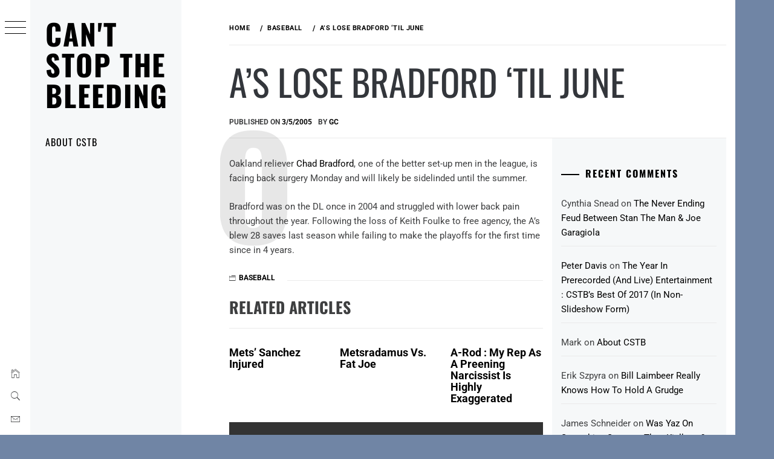

--- FILE ---
content_type: text/html; charset=UTF-8
request_url: https://cantstopthebleeding.com/as-lose-bradford-til-june
body_size: 27945
content:
<!DOCTYPE html>
<html lang="en-US">
    <head>
        <meta charset="UTF-8">
        <meta name="viewport" content="width=device-width, initial-scale=1.0, maximum-scale=1.0, user-scalable=no" />
        <link rel="profile" href="http://gmpg.org/xfn/11">
        <title>A&#8217;s Lose Bradford &#8216;Til June &#8211; Can&#039;t Stop The Bleeding</title>
<link data-rocket-prefetch href="https://secure.gaug.es" rel="dns-prefetch">
<link data-rocket-prefetch href="https://ssl.google-analytics.com" rel="dns-prefetch">
<link data-rocket-prefetch href="https://cdn.thememattic.com" rel="dns-prefetch">
<link crossorigin data-rocket-preload as="font" href="https://cantstopthebleeding.com/wp-content/cache/fonts/1/google-fonts/fonts/s/roboto/v49/KFO5CnqEu92Fr1Mu53ZEC9_Vu3r1gIhOszmkBnka.woff2" rel="preload">
<link crossorigin data-rocket-preload as="font" href="https://cantstopthebleeding.com/wp-content/cache/fonts/1/google-fonts/fonts/s/oswald/v57/TK3iWkUHHAIjg752GT8G.woff2" rel="preload">
<style id="wpr-usedcss">body .ham,body .ham:after,body .ham:before,body button:focus,body button:hover,body input[type=button]:hover,body input[type=submit]:focus,body input[type=submit]:hover{background:#33363b}body .entry-title,body .entry-title a{color:#33363b}body .secondary-background,body button,body input[type=button],body input[type=submit]{background:#404b75}body a:active,body a:focus,body a:hover{color:#404b75}body .ajax-loader{border-color:#404b75!important}body,body .primary-font,body .site .site-title{font-family:Roboto!important}body .main-navigation #primary-menu li a,body h1,body h2,body h3,body h4,body.single .entry-content:before{font-family:Oswald!important}body .site-title{font-size:48px!important}body,body button,body input,body p,body select,body textarea{font-size:15px!important}body h1{font-size:32px}body h2,h2.entry-title{font-size:26px}body h3{font-size:24px}body h4{font-size:18px}body .site-footer,body .site-footer .widget-title,body .site-footer a,body .site-footer a:visited{color:#000}img:is([sizes=auto i],[sizes^="auto," i]){contain-intrinsic-size:3000px 1500px}img.emoji{display:inline!important;border:none!important;box-shadow:none!important;height:1em!important;width:1em!important;margin:0 .07em!important;vertical-align:-.1em!important;background:0 0!important;padding:0!important}:root{--wp-block-synced-color:#7a00df;--wp-block-synced-color--rgb:122,0,223;--wp-bound-block-color:var(--wp-block-synced-color);--wp-editor-canvas-background:#ddd;--wp-admin-theme-color:#007cba;--wp-admin-theme-color--rgb:0,124,186;--wp-admin-theme-color-darker-10:#006ba1;--wp-admin-theme-color-darker-10--rgb:0,107,160.5;--wp-admin-theme-color-darker-20:#005a87;--wp-admin-theme-color-darker-20--rgb:0,90,135;--wp-admin-border-width-focus:2px}@media (min-resolution:192dpi){:root{--wp-admin-border-width-focus:1.5px}}:root{--wp--preset--font-size--normal:16px;--wp--preset--font-size--huge:42px}.screen-reader-text{border:0;clip-path:inset(50%);height:1px;margin:-1px;overflow:hidden;padding:0;position:absolute;width:1px;word-wrap:normal!important}.screen-reader-text:focus{background-color:#ddd;clip-path:none;color:#444;display:block;font-size:1em;height:auto;left:5px;line-height:normal;padding:15px 23px 14px;text-decoration:none;top:5px;width:auto;z-index:100000}html :where(.has-border-color){border-style:solid}html :where([style*=border-top-color]){border-top-style:solid}html :where([style*=border-right-color]){border-right-style:solid}html :where([style*=border-bottom-color]){border-bottom-style:solid}html :where([style*=border-left-color]){border-left-style:solid}html :where([style*=border-width]){border-style:solid}html :where([style*=border-top-width]){border-top-style:solid}html :where([style*=border-right-width]){border-right-style:solid}html :where([style*=border-bottom-width]){border-bottom-style:solid}html :where([style*=border-left-width]){border-left-style:solid}html :where(img[class*=wp-image-]){height:auto;max-width:100%}:where(figure){margin:0 0 1em}html :where(.is-position-sticky){--wp-admin--admin-bar--position-offset:var(--wp-admin--admin-bar--height,0px)}@media screen and (max-width:600px){html :where(.is-position-sticky){--wp-admin--admin-bar--position-offset:0px}}:root{--wp--preset--aspect-ratio--square:1;--wp--preset--aspect-ratio--4-3:4/3;--wp--preset--aspect-ratio--3-4:3/4;--wp--preset--aspect-ratio--3-2:3/2;--wp--preset--aspect-ratio--2-3:2/3;--wp--preset--aspect-ratio--16-9:16/9;--wp--preset--aspect-ratio--9-16:9/16;--wp--preset--color--black:#000000;--wp--preset--color--cyan-bluish-gray:#abb8c3;--wp--preset--color--white:#ffffff;--wp--preset--color--pale-pink:#f78da7;--wp--preset--color--vivid-red:#cf2e2e;--wp--preset--color--luminous-vivid-orange:#ff6900;--wp--preset--color--luminous-vivid-amber:#fcb900;--wp--preset--color--light-green-cyan:#7bdcb5;--wp--preset--color--vivid-green-cyan:#00d084;--wp--preset--color--pale-cyan-blue:#8ed1fc;--wp--preset--color--vivid-cyan-blue:#0693e3;--wp--preset--color--vivid-purple:#9b51e0;--wp--preset--gradient--vivid-cyan-blue-to-vivid-purple:linear-gradient(135deg,rgb(6, 147, 227) 0%,rgb(155, 81, 224) 100%);--wp--preset--gradient--light-green-cyan-to-vivid-green-cyan:linear-gradient(135deg,rgb(122, 220, 180) 0%,rgb(0, 208, 130) 100%);--wp--preset--gradient--luminous-vivid-amber-to-luminous-vivid-orange:linear-gradient(135deg,rgb(252, 185, 0) 0%,rgb(255, 105, 0) 100%);--wp--preset--gradient--luminous-vivid-orange-to-vivid-red:linear-gradient(135deg,rgb(255, 105, 0) 0%,rgb(207, 46, 46) 100%);--wp--preset--gradient--very-light-gray-to-cyan-bluish-gray:linear-gradient(135deg,rgb(238, 238, 238) 0%,rgb(169, 184, 195) 100%);--wp--preset--gradient--cool-to-warm-spectrum:linear-gradient(135deg,rgb(74, 234, 220) 0%,rgb(151, 120, 209) 20%,rgb(207, 42, 186) 40%,rgb(238, 44, 130) 60%,rgb(251, 105, 98) 80%,rgb(254, 248, 76) 100%);--wp--preset--gradient--blush-light-purple:linear-gradient(135deg,rgb(255, 206, 236) 0%,rgb(152, 150, 240) 100%);--wp--preset--gradient--blush-bordeaux:linear-gradient(135deg,rgb(254, 205, 165) 0%,rgb(254, 45, 45) 50%,rgb(107, 0, 62) 100%);--wp--preset--gradient--luminous-dusk:linear-gradient(135deg,rgb(255, 203, 112) 0%,rgb(199, 81, 192) 50%,rgb(65, 88, 208) 100%);--wp--preset--gradient--pale-ocean:linear-gradient(135deg,rgb(255, 245, 203) 0%,rgb(182, 227, 212) 50%,rgb(51, 167, 181) 100%);--wp--preset--gradient--electric-grass:linear-gradient(135deg,rgb(202, 248, 128) 0%,rgb(113, 206, 126) 100%);--wp--preset--gradient--midnight:linear-gradient(135deg,rgb(2, 3, 129) 0%,rgb(40, 116, 252) 100%);--wp--preset--font-size--small:13px;--wp--preset--font-size--medium:20px;--wp--preset--font-size--large:36px;--wp--preset--font-size--x-large:42px;--wp--preset--spacing--20:0.44rem;--wp--preset--spacing--30:0.67rem;--wp--preset--spacing--40:1rem;--wp--preset--spacing--50:1.5rem;--wp--preset--spacing--60:2.25rem;--wp--preset--spacing--70:3.38rem;--wp--preset--spacing--80:5.06rem;--wp--preset--shadow--natural:6px 6px 9px rgba(0, 0, 0, .2);--wp--preset--shadow--deep:12px 12px 50px rgba(0, 0, 0, .4);--wp--preset--shadow--sharp:6px 6px 0px rgba(0, 0, 0, .2);--wp--preset--shadow--outlined:6px 6px 0px -3px rgb(255, 255, 255),6px 6px rgb(0, 0, 0);--wp--preset--shadow--crisp:6px 6px 0px rgb(0, 0, 0)}:where(.is-layout-flex){gap:.5em}:where(.is-layout-grid){gap:.5em}:where(.wp-block-columns.is-layout-flex){gap:2em}:where(.wp-block-columns.is-layout-grid){gap:2em}:where(.wp-block-post-template.is-layout-flex){gap:1.25em}:where(.wp-block-post-template.is-layout-grid){gap:1.25em}@font-face{font-display:swap;font-family:Ionicons;src:url("https://cantstopthebleeding.com/wp-content/themes/minimal-grid/assets/lib/ionicons/fonts/ionicons.eot?v=2.0.0");src:url("https://cantstopthebleeding.com/wp-content/themes/minimal-grid/assets/lib/ionicons/fonts/ionicons.eot?v=2.0.0#iefix") format("embedded-opentype"),url("https://cantstopthebleeding.com/wp-content/themes/minimal-grid/assets/lib/ionicons/fonts/ionicons.ttf?v=2.0.0") format("truetype"),url("https://cantstopthebleeding.com/wp-content/themes/minimal-grid/assets/lib/ionicons/fonts/ionicons.woff?v=2.0.0") format("woff"),url("https://cantstopthebleeding.com/wp-content/themes/minimal-grid/assets/lib/ionicons/fonts/ionicons.svg?v=2.0.0#Ionicons") format("svg");font-weight:400;font-style:normal}.ion-ios-arrow-left:before,.ion-ios-arrow-right:before,.ion-ios-arrow-up:before,.ion-ios-email-outline:before,.ion-ios-folder-outline:before,.ion-ios-home-outline:before,.ion-ios-search:before{display:inline-block;font-family:Ionicons;speak:none;font-style:normal;font-weight:400;font-variant:normal;text-transform:none;text-rendering:auto;line-height:1;-webkit-font-smoothing:antialiased;-moz-osx-font-smoothing:grayscale}.ion-ios-arrow-left:before{content:"\f3d2"}.ion-ios-arrow-right:before{content:"\f3d3"}.ion-ios-arrow-up:before{content:"\f3d8"}.ion-ios-email-outline:before{content:"\f422"}.ion-ios-folder-outline:before{content:"\f434"}.ion-ios-home-outline:before{content:"\f447"}.ion-ios-search:before{content:"\f4a5"}html{font-family:sans-serif;-ms-text-size-adjust:100%;-webkit-text-size-adjust:100%}a{background-color:transparent}h1{font-size:2em;margin:.67em 0}input[type=checkbox],input[type=radio]{-webkit-box-sizing:border-box;-moz-box-sizing:border-box;box-sizing:border-box;padding:0}input[type=search]{-webkit-appearance:textfield;-webkit-box-sizing:content-box;-moz-box-sizing:content-box;box-sizing:content-box}@media print{*,:after,:before{color:#000!important;text-shadow:none!important;background:0 0!important;-webkit-box-shadow:none!important;box-shadow:none!important}a,a:visited{text-decoration:underline}a[href]:after{content:" (" attr(href) ")"}a[href^="#"]:after,a[href^="javascript:"]:after{content:""}img,tr{page-break-inside:avoid}img{max-width:100%!important}h2,h3,p{orphans:3;widows:3}h2,h3{page-break-after:avoid}.label{border:1px solid #000}.table{border-collapse:collapse!important}}*{-webkit-box-sizing:border-box;-moz-box-sizing:border-box;box-sizing:border-box}:after,:before{-webkit-box-sizing:border-box;-moz-box-sizing:border-box;box-sizing:border-box}html{font-size:10px;-webkit-tap-highlight-color:transparent}body{font-family:"Helvetica Neue",Helvetica,Arial,sans-serif;font-size:14px;line-height:1.42857143;color:#333;background-color:#fff}button,input,select,textarea{font-family:inherit;font-size:inherit;line-height:inherit}a{color:#337ab7;text-decoration:none}a:focus,a:hover{color:#23527c;text-decoration:underline}a:focus{outline:-webkit-focus-ring-color auto 5px;outline-offset:-2px}figure{margin:0}img{vertical-align:middle}[role=button]{cursor:pointer}h1,h2,h3,h4{font-family:inherit;font-weight:500;line-height:1.1;color:inherit}h1,h2,h3{margin-top:20px;margin-bottom:10px}h4{margin-top:10px;margin-bottom:10px}h1{font-size:36px}h2{font-size:30px}h3{font-size:24px}h4{font-size:18px}p{margin:0 0 10px}ul{margin-top:0;margin-bottom:10px}ul ul{margin-bottom:0}code{font-family:Menlo,Monaco,Consolas,"Courier New",monospace}code{padding:2px 4px;font-size:90%;color:#c7254e;background-color:#f9f2f4;border-radius:4px}.container{padding-right:15px;padding-left:15px;margin-right:auto;margin-left:auto}@media (min-width:768px){.container{width:750px}}@media (min-width:992px){.container{width:970px}}@media (min-width:1200px){.container{width:1170px}}.row{margin-right:-15px;margin-left:-15px}.col-sm-4{position:relative;min-height:1px;padding-right:15px;padding-left:15px}@media (min-width:768px){.col-sm-4{float:left}.col-sm-4{width:33.33333333%}}table{background-color:transparent}.table{width:100%;max-width:100%;margin-bottom:20px}.table>tbody+tbody{border-top:2px solid #ddd}.table .table{background-color:#fff}fieldset{min-width:0;padding:0;margin:0;border:0}legend{display:block;width:100%;padding:0;margin-bottom:20px;font-size:21px;line-height:inherit;color:#333;border:0;border-bottom:1px solid #e5e5e5}label{display:inline-block;max-width:100%;margin-bottom:5px;font-weight:700}input[type=search]{-webkit-box-sizing:border-box;-moz-box-sizing:border-box;box-sizing:border-box;-webkit-appearance:none;-moz-appearance:none;appearance:none}input[type=checkbox],input[type=radio]{margin:4px 0 0;line-height:normal}fieldset[disabled] input[type=checkbox],fieldset[disabled] input[type=radio],input[type=checkbox].disabled,input[type=checkbox][disabled],input[type=radio].disabled,input[type=radio][disabled]{cursor:not-allowed}select[multiple],select[size]{height:auto}input[type=checkbox]:focus,input[type=radio]:focus{outline:-webkit-focus-ring-color auto 5px;outline-offset:-2px}.checkbox,.radio{position:relative;display:block;margin-top:10px;margin-bottom:10px}.checkbox.disabled label,.radio.disabled label,fieldset[disabled] .checkbox label,fieldset[disabled] .radio label{cursor:not-allowed}.checkbox label,.radio label{min-height:20px;padding-left:20px;margin-bottom:0;font-weight:400;cursor:pointer}.checkbox input[type=checkbox],.radio input[type=radio]{position:absolute;margin-left:-20px}.checkbox+.checkbox,.radio+.radio{margin-top:-5px}.btn{display:inline-block;margin-bottom:0;font-weight:400;text-align:center;white-space:nowrap;vertical-align:middle;-ms-touch-action:manipulation;touch-action:manipulation;cursor:pointer;background-image:none;border:1px solid transparent;padding:6px 12px;font-size:14px;line-height:1.42857143;border-radius:4px;-webkit-user-select:none;-moz-user-select:none;-ms-user-select:none;user-select:none}.btn.active.focus,.btn.active:focus,.btn.focus,.btn:active.focus,.btn:active:focus,.btn:focus{outline:-webkit-focus-ring-color auto 5px;outline-offset:-2px}.btn.focus,.btn:focus,.btn:hover{color:#333;text-decoration:none}.btn.active,.btn:active{background-image:none;outline:0;-webkit-box-shadow:inset 0 3px 5px rgba(0,0,0,.125);box-shadow:inset 0 3px 5px rgba(0,0,0,.125)}.btn.disabled,.btn[disabled],fieldset[disabled] .btn{cursor:not-allowed;opacity:.65;-webkit-box-shadow:none;box-shadow:none}a.btn.disabled,fieldset[disabled] a.btn{pointer-events:none}.fade{opacity:0;-webkit-transition:opacity .15s linear;-o-transition:opacity .15s linear;transition:opacity .15s linear}.fade.in{opacity:1}.collapse{display:none}.collapse.in{display:block}tr.collapse.in{display:table-row}tbody.collapse.in{display:table-row-group}.collapsing{position:relative;height:0;overflow:hidden;-webkit-transition-property:height,visibility;-o-transition-property:height,visibility;transition-property:height,visibility;-webkit-transition-duration:.35s;-o-transition-duration:.35s;transition-duration:.35s;-webkit-transition-timing-function:ease;-o-transition-timing-function:ease;transition-timing-function:ease}.dropdown{position:relative}.dropdown-menu{position:absolute;top:100%;left:0;z-index:1000;display:none;float:left;min-width:160px;padding:5px 0;margin:2px 0 0;font-size:14px;text-align:left;list-style:none;background-color:#fff;background-clip:padding-box;border:1px solid #ccc;border:1px solid rgba(0,0,0,.15);border-radius:4px;-webkit-box-shadow:0 6px 12px rgba(0,0,0,.175);box-shadow:0 6px 12px rgba(0,0,0,.175)}.dropdown-menu>li>a{display:block;padding:3px 20px;clear:both;font-weight:400;line-height:1.42857143;color:#333;white-space:nowrap}.dropdown-menu>li>a:focus,.dropdown-menu>li>a:hover{color:#262626;text-decoration:none;background-color:#f5f5f5}.dropdown-menu>.active>a,.dropdown-menu>.active>a:focus,.dropdown-menu>.active>a:hover{color:#fff;text-decoration:none;background-color:#337ab7;outline:0}.dropdown-menu>.disabled>a,.dropdown-menu>.disabled>a:focus,.dropdown-menu>.disabled>a:hover{color:#777}.dropdown-menu>.disabled>a:focus,.dropdown-menu>.disabled>a:hover{text-decoration:none;cursor:not-allowed;background-color:transparent;background-image:none}.open>.dropdown-menu{display:block}.open>a{outline:0}.dropdown-backdrop{position:fixed;top:0;right:0;bottom:0;left:0;z-index:990}.navbar-fixed-bottom .dropdown .dropdown-menu{top:auto;bottom:100%;margin-bottom:2px}.nav{padding-left:0;margin-bottom:0;list-style:none}.nav>li{position:relative;display:block}.nav>li>a{position:relative;display:block;padding:10px 15px}.nav>li>a:focus,.nav>li>a:hover{text-decoration:none;background-color:#eee}.nav>li.disabled>a{color:#777}.nav>li.disabled>a:focus,.nav>li.disabled>a:hover{color:#777;text-decoration:none;cursor:not-allowed;background-color:transparent}.nav .open>a,.nav .open>a:focus,.nav .open>a:hover{background-color:#eee;border-color:#337ab7}.nav>li>a>img{max-width:none}.navbar-fixed-bottom{position:fixed;right:0;left:0;z-index:1030}@media (min-width:768px){.navbar-fixed-bottom{border-radius:0}}.navbar-fixed-bottom{bottom:0;margin-bottom:0;border-width:1px 0 0}.navbar-nav{margin:7.5px -15px}.navbar-nav>li>a{padding-top:10px;padding-bottom:10px;line-height:20px}@media (max-width:767px){.navbar-nav .open .dropdown-menu{position:static;float:none;width:auto;margin-top:0;background-color:transparent;border:0;-webkit-box-shadow:none;box-shadow:none}.navbar-nav .open .dropdown-menu>li>a{padding:5px 15px 5px 25px}.navbar-nav .open .dropdown-menu>li>a{line-height:20px}.navbar-nav .open .dropdown-menu>li>a:focus,.navbar-nav .open .dropdown-menu>li>a:hover{background-image:none}}@media (min-width:768px){.navbar-nav{float:left;margin:0}.navbar-nav>li{float:left}.navbar-nav>li>a{padding-top:15px;padding-bottom:15px}}.navbar-nav>li>.dropdown-menu{margin-top:0;border-top-left-radius:0;border-top-right-radius:0}.navbar-fixed-bottom .navbar-nav>li>.dropdown-menu{margin-bottom:0;border-top-left-radius:4px;border-top-right-radius:4px;border-bottom-right-radius:0;border-bottom-left-radius:0}.label{display:inline;padding:.2em .6em .3em;font-size:75%;font-weight:700;line-height:1;color:#fff;text-align:center;white-space:nowrap;vertical-align:baseline;border-radius:.25em}a.label:focus,a.label:hover{color:#fff;text-decoration:none;cursor:pointer}.label:empty{display:none}.btn .label{position:relative;top:-1px}.alert{padding:15px;margin-bottom:20px;border:1px solid transparent;border-radius:4px}.alert h4{margin-top:0;color:inherit}.alert>p,.alert>ul{margin-bottom:0}.alert>p+p{margin-top:5px}.progress{height:20px;margin-bottom:20px;overflow:hidden;background-color:#f5f5f5;border-radius:4px;-webkit-box-shadow:inset 0 1px 2px rgba(0,0,0,.1);box-shadow:inset 0 1px 2px rgba(0,0,0,.1)}.media{margin-top:15px}.media:first-child{margin-top:0}.media{overflow:hidden;zoom:1}.panel{margin-bottom:20px;background-color:#fff;border:1px solid transparent;border-radius:4px;-webkit-box-shadow:0 1px 1px rgba(0,0,0,.05);box-shadow:0 1px 1px rgba(0,0,0,.05)}.panel>.table{margin-bottom:0}.panel>.table:first-child{border-top-left-radius:3px;border-top-right-radius:3px}.panel>.table:first-child>tbody:first-child>tr:first-child{border-top-left-radius:3px;border-top-right-radius:3px}.panel>.table:last-child{border-bottom-right-radius:3px;border-bottom-left-radius:3px}.panel>.table:last-child>tbody:last-child>tr:last-child{border-bottom-right-radius:3px;border-bottom-left-radius:3px}.modal-open{overflow:hidden}.modal-dialog{position:relative;width:auto;margin:10px}.modal-content{position:relative;background-color:#fff;background-clip:padding-box;border:1px solid #999;border:1px solid rgba(0,0,0,.2);border-radius:6px;-webkit-box-shadow:0 3px 9px rgba(0,0,0,.5);box-shadow:0 3px 9px rgba(0,0,0,.5);outline:0}.modal-backdrop{position:fixed;top:0;right:0;bottom:0;left:0;z-index:1040;background-color:#000}.modal-backdrop.fade{opacity:0}.modal-backdrop.in{opacity:.5}.modal-scrollbar-measure{position:absolute;top:-9999px;width:50px;height:50px;overflow:scroll}@media (min-width:768px){.modal-dialog{width:600px;margin:30px auto}.modal-content{-webkit-box-shadow:0 5px 15px rgba(0,0,0,.5);box-shadow:0 5px 15px rgba(0,0,0,.5)}}.tooltip{position:absolute;z-index:1070;display:block;font-family:"Helvetica Neue",Helvetica,Arial,sans-serif;font-style:normal;font-weight:400;line-height:1.42857143;line-break:auto;text-align:left;text-align:start;text-decoration:none;text-shadow:none;text-transform:none;letter-spacing:normal;word-break:normal;word-spacing:normal;word-wrap:normal;white-space:normal;font-size:12px;opacity:0}.tooltip.in{opacity:.9}.tooltip.top{padding:5px 0;margin-top:-3px}.tooltip.right{padding:0 5px;margin-left:3px}.tooltip.bottom{padding:5px 0;margin-top:3px}.tooltip.left{padding:0 5px;margin-left:-3px}.tooltip.top .tooltip-arrow{bottom:0;left:50%;margin-left:-5px;border-width:5px 5px 0;border-top-color:#000}.tooltip.right .tooltip-arrow{top:50%;left:0;margin-top:-5px;border-width:5px 5px 5px 0;border-right-color:#000}.tooltip.left .tooltip-arrow{top:50%;right:0;margin-top:-5px;border-width:5px 0 5px 5px;border-left-color:#000}.tooltip.bottom .tooltip-arrow{top:0;left:50%;margin-left:-5px;border-width:0 5px 5px;border-bottom-color:#000}.tooltip-inner{max-width:200px;padding:3px 8px;color:#fff;text-align:center;background-color:#000;border-radius:4px}.tooltip-arrow{position:absolute;width:0;height:0;border-color:transparent;border-style:solid}.popover{position:absolute;top:0;left:0;z-index:1060;display:none;max-width:276px;padding:1px;font-family:"Helvetica Neue",Helvetica,Arial,sans-serif;font-style:normal;font-weight:400;line-height:1.42857143;line-break:auto;text-align:left;text-align:start;text-decoration:none;text-shadow:none;text-transform:none;letter-spacing:normal;word-break:normal;word-spacing:normal;word-wrap:normal;white-space:normal;font-size:14px;background-color:#fff;background-clip:padding-box;border:1px solid #ccc;border:1px solid rgba(0,0,0,.2);border-radius:6px;-webkit-box-shadow:0 5px 10px rgba(0,0,0,.2);box-shadow:0 5px 10px rgba(0,0,0,.2)}.popover.top{margin-top:-10px}.popover.right{margin-left:10px}.popover.bottom{margin-top:10px}.popover.left{margin-left:-10px}.popover>.arrow{border-width:11px}.popover>.arrow,.popover>.arrow:after{position:absolute;display:block;width:0;height:0;border-color:transparent;border-style:solid}.popover>.arrow:after{content:"";border-width:10px}.popover.top>.arrow{bottom:-11px;left:50%;margin-left:-11px;border-top-color:#999;border-top-color:rgba(0,0,0,.25);border-bottom-width:0}.popover.top>.arrow:after{bottom:1px;margin-left:-10px;content:" ";border-top-color:#fff;border-bottom-width:0}.popover.right>.arrow{top:50%;left:-11px;margin-top:-11px;border-right-color:#999;border-right-color:rgba(0,0,0,.25);border-left-width:0}.popover.right>.arrow:after{bottom:-10px;left:1px;content:" ";border-right-color:#fff;border-left-width:0}.popover.bottom>.arrow{top:-11px;left:50%;margin-left:-11px;border-top-width:0;border-bottom-color:#999;border-bottom-color:rgba(0,0,0,.25)}.popover.bottom>.arrow:after{top:1px;margin-left:-10px;content:" ";border-top-width:0;border-bottom-color:#fff}.popover.left>.arrow{top:50%;right:-11px;margin-top:-11px;border-right-width:0;border-left-color:#999;border-left-color:rgba(0,0,0,.25)}.popover.left>.arrow:after{right:1px;bottom:-10px;content:" ";border-right-width:0;border-left-color:#fff}.popover-title{padding:8px 14px;margin:0;font-size:14px;background-color:#f7f7f7;border-bottom:1px solid #ebebeb;border-radius:5px 5px 0 0}.popover-content{padding:9px 14px}.carousel{position:relative}.carousel-indicators{position:absolute;bottom:10px;left:50%;z-index:15;width:60%;padding-left:0;margin-left:-30%;text-align:center;list-style:none}.carousel-indicators li{display:inline-block;width:10px;height:10px;margin:1px;text-indent:-999px;cursor:pointer;background-color:rgba(0,0,0,0);border:1px solid #fff;border-radius:10px}.carousel-indicators .active{width:12px;height:12px;margin:0;background-color:#fff}@media screen and (min-width:768px){.carousel-indicators{bottom:20px}}.container:after,.container:before,.nav:after,.nav:before,.row:after,.row:before{display:table;content:" "}.container:after,.nav:after,.row:after{clear:both}.hide{display:none!important}.show{display:block!important}.hidden{display:none!important}.affix{position:fixed}@-ms-viewport{width:device-width}.mfp-bg{top:0;left:0;width:100%;height:100%;z-index:1042;overflow:hidden;position:fixed;background:#0b0b0b;opacity:.8}.mfp-wrap{top:0;left:0;width:100%;height:100%;z-index:1043;position:fixed;outline:0!important;-webkit-backface-visibility:hidden}.mfp-container{text-align:center;position:absolute;width:100%;height:100%;left:0;top:0;padding:0 8px;box-sizing:border-box}.mfp-container:before{content:'';display:inline-block;height:100%;vertical-align:middle}.mfp-align-top .mfp-container:before{display:none}.mfp-content{position:relative;display:inline-block;vertical-align:middle;margin:0 auto;text-align:left;z-index:1045}.mfp-ajax-holder .mfp-content,.mfp-inline-holder .mfp-content{width:100%;cursor:auto}.mfp-ajax-cur{cursor:progress}.mfp-zoom-out-cur,.mfp-zoom-out-cur .mfp-image-holder .mfp-close{cursor:-moz-zoom-out;cursor:-webkit-zoom-out;cursor:zoom-out}.mfp-zoom{cursor:pointer;cursor:-webkit-zoom-in;cursor:-moz-zoom-in;cursor:zoom-in}.mfp-auto-cursor .mfp-content{cursor:auto}.mfp-arrow,.mfp-close,.mfp-counter,.mfp-preloader{-webkit-user-select:none;-moz-user-select:none;user-select:none}.mfp-loading.mfp-figure{display:none}.mfp-hide{display:none!important}.mfp-preloader{color:#ccc;position:absolute;top:50%;width:auto;text-align:center;margin-top:-.8em;left:8px;right:8px;z-index:1044}.mfp-preloader a{color:#ccc}.mfp-preloader a:hover{color:#fff}.mfp-s-ready .mfp-preloader{display:none}.mfp-s-error .mfp-content{display:none}button.mfp-arrow,button.mfp-close{overflow:visible;cursor:pointer;background:0 0;border:0;-webkit-appearance:none;display:block;outline:0;padding:0;z-index:1046;box-shadow:none;touch-action:manipulation}button::-moz-focus-inner{padding:0;border:0}.mfp-close{width:44px;height:44px;line-height:44px;position:absolute;right:0;top:0;text-decoration:none;text-align:center;opacity:.65;padding:0 0 18px 10px;color:#fff;font-style:normal;font-size:28px;font-family:Arial,Baskerville,monospace}.mfp-close:focus,.mfp-close:hover{opacity:1}.mfp-close:active{top:1px}.mfp-close-btn-in .mfp-close{color:#333}.mfp-iframe-holder .mfp-close,.mfp-image-holder .mfp-close{color:#fff;right:-6px;text-align:right;padding-right:6px;width:100%}.mfp-counter{position:absolute;top:0;right:0;color:#ccc;font-size:12px;line-height:18px;white-space:nowrap}.mfp-arrow{position:absolute;opacity:.65;margin:0;top:50%;margin-top:-55px;padding:0;width:90px;height:110px;-webkit-tap-highlight-color:transparent}.mfp-arrow:active{margin-top:-54px}.mfp-arrow:focus,.mfp-arrow:hover{opacity:1}.mfp-arrow:after,.mfp-arrow:before{content:'';display:block;width:0;height:0;position:absolute;left:0;top:0;margin-top:35px;margin-left:35px;border:inset transparent}.mfp-arrow:after{border-top-width:13px;border-bottom-width:13px;top:8px}.mfp-arrow:before{border-top-width:21px;border-bottom-width:21px;opacity:.7}.mfp-arrow-left{left:0}.mfp-arrow-left:after{border-right:17px solid #fff;margin-left:31px}.mfp-arrow-left:before{margin-left:25px;border-right:27px solid #3f3f3f}.mfp-arrow-right{right:0}.mfp-arrow-right:after{border-left:17px solid #fff;margin-left:39px}.mfp-arrow-right:before{border-left:27px solid #3f3f3f}.mfp-iframe-holder{padding-top:40px;padding-bottom:40px}.mfp-iframe-holder .mfp-content{line-height:0;width:100%;max-width:900px}.mfp-iframe-holder .mfp-close{top:-40px}.mfp-iframe-scaler{width:100%;height:0;overflow:hidden;padding-top:56.25%}.mfp-iframe-scaler iframe{position:absolute;display:block;top:0;left:0;width:100%;height:100%;box-shadow:0 0 8px rgba(0,0,0,.6);background:#000}img.mfp-img{width:auto;max-width:100%;height:auto;display:block;line-height:0;box-sizing:border-box;padding:40px 0;margin:0 auto}.mfp-figure{line-height:0}.mfp-figure:after{content:'';position:absolute;left:0;top:40px;bottom:40px;display:block;right:0;width:auto;height:auto;z-index:-1;box-shadow:0 0 8px rgba(0,0,0,.6);background:#444}.mfp-figure small{color:#bdbdbd;display:block;font-size:12px;line-height:14px}.mfp-figure figure{margin:0}.mfp-bottom-bar{margin-top:-36px;position:absolute;top:100%;left:0;width:100%;cursor:auto}.mfp-title{text-align:left;line-height:18px;color:#f3f3f3;word-wrap:break-word;padding-right:36px}.mfp-image-holder .mfp-content{max-width:100%}.mfp-gallery .mfp-image-holder .mfp-figure{cursor:pointer}@media screen and (max-width:800px) and (orientation:landscape),screen and (max-height:300px){.mfp-img-mobile .mfp-image-holder{padding-left:0;padding-right:0}.mfp-img-mobile img.mfp-img{padding:0}.mfp-img-mobile .mfp-figure:after{top:0;bottom:0}.mfp-img-mobile .mfp-figure small{display:inline;margin-left:5px}.mfp-img-mobile .mfp-bottom-bar{background:rgba(0,0,0,.6);bottom:0;margin:0;top:auto;padding:3px 5px;position:fixed;box-sizing:border-box}.mfp-img-mobile .mfp-bottom-bar:empty{padding:0}.mfp-img-mobile .mfp-counter{right:5px;top:3px}.mfp-img-mobile .mfp-close{top:0;right:0;width:35px;height:35px;line-height:35px;background:rgba(0,0,0,.6);position:fixed;text-align:center;padding:0}}@media all and (max-width:900px){.mfp-arrow{-webkit-transform:scale(.75);transform:scale(.75)}.mfp-arrow-left{-webkit-transform-origin:0;transform-origin:0}.mfp-arrow-right{-webkit-transform-origin:100%;transform-origin:100%}.mfp-container{padding-left:6px;padding-right:6px}}.slick-slider{position:relative;display:block;box-sizing:border-box;-webkit-user-select:none;-moz-user-select:none;-ms-user-select:none;user-select:none;-webkit-touch-callout:none;-khtml-user-select:none;-ms-touch-action:pan-y;touch-action:pan-y;-webkit-tap-highlight-color:transparent}.slick-list{position:relative;display:block;overflow:hidden;margin:0;padding:0}.slick-list:focus{outline:0}.slick-list.dragging{cursor:pointer;cursor:hand}.slick-slider .slick-list,.slick-slider .slick-track{-webkit-transform:translate3d(0,0,0);-moz-transform:translate3d(0,0,0);-ms-transform:translate3d(0,0,0);-o-transform:translate3d(0,0,0);transform:translate3d(0,0,0)}.slick-track{position:relative;top:0;left:0;display:block}.slick-track:after,.slick-track:before{display:table;content:''}.slick-track:after{clear:both}.slick-loading .slick-track{visibility:hidden}.slick-slide{display:none;float:left;height:100%;min-height:1px}[dir=rtl] .slick-slide{float:right}.slick-slide img{display:block}.slick-slide.slick-loading img{display:none}.slick-slide.dragging img{pointer-events:none}.slick-initialized .slick-slide{display:block}.slick-loading .slick-slide{visibility:hidden}.slick-vertical .slick-slide{display:block;height:auto;border:1px solid transparent}.slick-arrow.slick-hidden{display:none}.mejs-container{clear:both;max-width:100%}.mejs-container *{font-family:Helvetica,Arial}.mejs-container{background:#222}.wp-video-shortcode video,video.wp-video-shortcode{max-width:100%;display:inline-block}html{font-family:sans-serif;font-size:100%;-webkit-text-size-adjust:100%;-ms-text-size-adjust:100%;text-rendering:optimizeLegibility;-webkit-font-smoothing:antialiased;-moz-font-smoothing:grayscale;-moz-osx-font-smoothing:grayscale}body{margin:0}article,aside,figcaption,figure,footer,header,main,nav,section{display:block}audio,canvas,progress,video{display:inline-block;vertical-align:baseline}audio:not([controls]){display:none;height:0}[hidden],template{display:none}a{background-color:transparent;outline:0;text-decoration:none}a:active,a:hover,a:visited{outline:0;text-decoration:none}h1{margin:.67em 0}img{border:0}svg:not(:root){overflow:hidden}figure{margin:1em 40px}code{font-family:monospace,monospace;font-size:1em}button,input,optgroup,select,textarea{color:inherit;font:inherit;margin:0}button{overflow:visible}button,select{text-transform:none}button,html input[type=button],input[type=submit]{-webkit-appearance:button;cursor:pointer}button[disabled],html input[disabled]{cursor:default}button::-moz-focus-inner,input::-moz-focus-inner{border:0;padding:0}input{line-height:normal}input[type=checkbox],input[type=radio]{box-sizing:border-box;padding:0}input[type=number]::-webkit-inner-spin-button,input[type=number]::-webkit-outer-spin-button{height:auto}input[type=search]::-webkit-search-cancel-button,input[type=search]::-webkit-search-decoration{-webkit-appearance:none}fieldset{border:1px solid silver;margin:0 2px;padding:.35em .625em .75em}legend{border:0;padding:0}textarea{overflow:auto}optgroup{font-weight:700}table{border-collapse:collapse;border-spacing:0}body,button,input,optgroup,select,textarea{font-size:15px;font-weight:400;line-height:1.6;color:#3e3f40}.main-navigation .menu ul li a,.primary-font,.widget-title,body{font-family:Roboto,sans-serif}h1,h2,h3,h4{font-weight:700;clear:both}h1,h2,h3,h4{font-family:Oswald,sans-serif}.post-title{font-size:22px;line-height:1.3;margin:0 auto 15px}.inner-banner .entry-title{font-size:60px;margin-bottom:15px;margin-top:15px}.inner-banner .entry-meta{margin-bottom:15px}p{margin-bottom:1.5em}cite,i{font-style:italic}code{font-family:Monaco,Consolas,"Andale Mono","DejaVu Sans Mono",monospace;font-size:15px;font-size:.9375rem}html{box-sizing:border-box}*,:after,:before{box-sizing:inherit}body{background:#fff}.thememattic-boxed-layout{padding-left:5%;padding-right:5%}.thememattic-boxed-layout .site{background:#fff}@media only screen and (max-width:991px){.inner-banner .entry-title{font-size:48px}.inner-banner .entry-title{font-size:32px}body{padding-left:0;padding-top:0}}ul{margin:0 0 1.5em 3em}ul{list-style:disc}li>ul{margin-bottom:0;margin-left:1.5em}img{height:auto;max-width:100%}figure{margin:0 auto}table{margin:0 0 1.5em;width:100%}button,input[type=button],input[type=submit]{border:0;border-radius:0;height:45px;line-height:45px;text-transform:uppercase;padding:0 1em;outline:0}button:hover,input[type=button]:hover,input[type=submit]:hover{background:#333}button:active,button:focus,input[type=button]:active,input[type=button]:focus,input[type=submit]:active,input[type=submit]:focus{border:0}input,select{height:45px;line-height:45px}input[type=email],input[type=number],input[type=search],input[type=text],input[type=time],input[type=url],textarea{color:#666;border:1px solid;padding:5px 15px;outline:0}input[type=email]:focus,input[type=number]:focus,input[type=search]:focus,input[type=text]:focus,input[type=time]:focus,input[type=url]:focus,textarea:focus{color:#111}select{border:1px solid #ccc}textarea{width:100%}a{color:#000;text-decoration:none!important}a:focus{outline:dotted thin}a:active,a:hover{outline:0}.preloader{width:100%;height:100%;position:fixed;left:0;top:0;background:#fff;z-index:9999}.preloader{-webkit-transition:.7s;-moz-transition:.7s;-ms-transform:all .7s ease;transition:all .7s ease}.page-loaded .preloader{transform:translateY(-100%);-o-transform:translateY(-100%);-ms-transform:translateY(-100%);-webkit-transform:translateY(-100%)}#thememattic-aside{position:relative}.site-branding{padding-top:30px;margin-bottom:30px;padding-left:25px;padding-right:25px}.site-title{font-family:Oswald,sans-serif;font-weight:700;margin:0 auto;text-transform:uppercase;letter-spacing:.04em}.site-title a{color:#000}.site-title{font-size:34px;line-height:1.07317}.popup-search{position:fixed;width:0;height:100%;overflow-y:auto;text-align:center;left:0;right:0;bottom:0;top:0;padding:20px;z-index:9999;opacity:0;visibility:hidden;background:#ebcd56;margin:auto;overflow:hidden;-webkit-transition:.3s;-moz-transition:.3s;-ms-transition:.3s;-o-transition:.3s;transition:all .3s ease}.reveal-search .popup-search{opacity:1;visibility:visible;width:100%}.reveal-search .table-align{display:table;height:100%;width:100%}.reveal-search .table-align-cell{display:table-cell;vertical-align:middle}.popup-search .close-popup{position:fixed;bottom:80px;right:0;left:0;margin:auto;cursor:pointer;z-index:1;width:40px;height:30px;opacity:1;-webkit-transition:.3s;-moz-transition:.3s;-ms-transition:.3s;-o-transition:.3s;transition:all .3s ease}.popup-search .close-popup:after,.popup-search .close-popup:before{content:'';height:1px;width:41px;position:absolute;background-color:#000;left:0;right:0;bottom:0;top:0;margin:auto;-webkit-transition:.3s;-moz-transition:.3s;-ms-transition:.3s;-o-transition:.3s;transition:all .3s ease}.popup-search .close-popup:before{-webkit-transform:rotate(-45deg);-moz-transform:rotate(-45deg);-ms-transform:rotate(-45deg);-o-transform:rotate(-45deg);transform:rotate(-45deg)}.popup-search .close-popup:after{-webkit-transform:rotate(45deg);-moz-transform:rotate(45deg);-ms-transform:rotate(45deg);-o-transform:rotate(45deg);transform:rotate(45deg)}@media only screen and (max-width:767px){.site .popup-search .search-form .search-submit,.site .popup-search .search-form label{margin:10px auto;width:100%}}.search-form label{display:block;width:70%;float:left}.search-form label .search-field{height:45px;-webkit-border-radius:25px 0 0 25px;border-radius:25px 0 0 25px;width:100%}.search-form .search-submit{float:left;padding-left:15px;padding-right:15px;-webkit-border-radius:0 25px 25px 0;border-radius:0 25px 25px 0;width:30%}.popup-search .search-form{max-width:720px;margin-left:auto;margin-right:auto}.popup-search .search-form label{width:85%;width:calc(100% - 200px)}.popup-search .search-form .search-submit{float:right;border-radius:0!important;-webkit-border-radius:0!important;font-size:24px;width:200px;height:60px;line-height:60px;padding-top:0;padding-bottom:0}.popup-search .search-form label .search-field{border:0;border-radius:0!important;-webkit-border-radius:0!important;height:60px;line-height:60px;padding:0 15px;width:100%}.aside-menu{transition:width 150ms;position:fixed;height:100%;width:50px;left:0;top:0;z-index:10;font-size:.9rem}.nav-panel{transition:left 150ms;background-color:#fff;position:absolute;height:100%;left:0;top:0;width:50px;z-index:100}.nav-toogle{width:22px;position:relative;cursor:pointer}.nav-panel-toogle{display:block}.trigger-nav{cursor:pointer;position:relative;-webkit-transition:.5s;transition:all .5s ease}.trigger-nav.hide{visibility:hidden;opacity:0;left:-100%}.trigger-icon{cursor:pointer;display:block;width:35px;height:25px;position:relative;margin:0 auto;overflow:hidden}.trigger-icon .icon-bar{width:35px;height:1px;background:#000;position:absolute;left:0;-webkit-transition:.5s;transition:all .5s ease}.trigger-icon .icon-bar.top{top:0}.trigger-icon .icon-bar.middle{top:10px}.trigger-icon .icon-bar.bottom{top:20px}.trigger-nav.active .trigger-icon .icon-bar.top{top:13px}.trigger-nav.active .trigger-icon .icon-bar.middle{width:0}.trigger-nav.active .trigger-icon .icon-bar.bottom{bottom:13px}.trigger-nav:hover .trigger-icon .icon-bar{-webkit-animation:.5s forwards trigger-nav-anim;animation:.5s forwards trigger-nav-anim}.trigger-nav:hover .trigger-icon .icon-bar.middle{-webkit-animation-delay:.1s;animation-delay:.1s}.trigger-nav:hover .trigger-icon .icon-bar.bottom{-webkit-animation-delay:.2s;animation-delay:.2s}@-webkit-keyframes trigger-nav-anim{49%{-webkit-transform:translate(100%)}50%{opacity:0;-webkit-transform:translate(-100%)}51%{opacity:1}}@keyframes trigger-nav-anim{49%{-webkit-transform:translate(100%);transform:translate(100%)}50%{opacity:0;-webkit-transform:translate(-100%);transform:translate(-100%)}51%{opacity:1}}.asidepanel-icon{position:absolute;bottom:0;width:100%}.asidepanel-icon__item{margin-bottom:1rem;cursor:pointer}.contact-icons{text-align:center;font-size:20px;line-height:100%}.contact-icons .thememattic-icon{color:#3e3f40}.menu-panel{background:#f6f8f9;transition:left 150ms;position:absolute;height:100%;width:250px;left:-300px;top:0;z-index:50;overflow-y:scroll;scrollbar-width:none;-ms-overflow-style:none}.menu-panel::-webkit-scrollbar{width:0;height:0}@media screen and (min-width:992px){.trigger-nav{padding-top:35px}body.extended-menu .menu-panel{left:50px}body.extended-menu .site-content{margin-left:300px}}.menu-mobile{transition:left 150ms;display:none;position:relative;top:0;left:0;height:50px;width:100%;padding:12px 0;font-size:.9rem;background-color:#212121;z-index:200}.menu-mobile-toogle{position:absolute;left:1.3rem}.menu-mobile-toogle img{height:15px}.trigger-nav-right{position:absolute;right:1.3rem;top:15px}.nav-right-options{list-style:none;margin:0 auto;padding:0}.nav-right-options li{display:inline-block;vertical-align:middle}.nav-right-options .thememattic-icon{color:#fff;cursor:pointer;font-size:24px;padding-left:10px;padding-right:10px;line-height:100%;display:block;text-align:right}.site-logo-mobile{margin:0!important;padding:0}.site-logo-mobile:hover{text-decoration:none;color:#dbdbdb}@media screen and (max-width:991px){body.extended-menu .nav-toogle img.active{opacity:0!important}body{overflow-x:hidden}.site .site-content{transition:left 150ms;position:relative;left:0;margin-left:0;margin-top:35px}.menu-mobile{display:block}.nav-panel{left:-50px}.site-logo{margin:25px 0 50px}.trigger-icon .icon-bar{background:#fff}body.extended-menu .menu-panel{left:-300px}body:not(.extended-menu) .menu-panel{left:0!important}body:not(.extended-menu) .menu-mobile,body:not(.extended-menu) .site .site-content{margin-left:0;left:250px}}.main-navigation ul{list-style:none;margin:0 auto;padding:0}.main-navigation ul li a{padding:10px 25px;display:block;transition:color 50ms linear;text-decoration:none;position:relative;font-size:16px;font-weight:400;line-height:24px;text-transform:uppercase;letter-spacing:.06em}.main-navigation #primary-menu ul.sub-menu li a{font-size:14px}.main-navigation .menu li .children,.main-navigation .menu li .sub-menu{list-style:none;padding:0;padding-left:10px;margin:0;display:none}.main-navigation .menu li a i{cursor:pointer;position:absolute;top:0;right:10px;bottom:0;width:30px;z-index:1}.main-navigation .menu li a i.active:after{width:13px;height:1px}.main-navigation .menu li a i:after,.main-navigation .menu li a i:before{content:'';width:13px;height:1px;background-color:#152035;position:absolute;margin:auto;top:0;right:0;bottom:0;left:0}.main-navigation .menu li a i:after{width:1px;height:13px}.site-main .post-navigation{margin:0 0 1.5em;overflow:hidden}.post-navigation .nav-previous{background-color:#333;background-position:center;background-size:cover;position:relative;margin-bottom:20px}.post-navigation .nav-next{background-color:#333;background-position:center;background-size:cover;position:relative;margin-bottom:20px}.post-navigation a{color:#fff;display:block;position:relative;padding:5% 10%}.post-navigation a:before{content:"";display:block;height:100%;position:absolute;top:0;left:0;width:100%;z-index:1}.post-navigation span{display:block;position:relative;z-index:1}@media (max-width:991px){#site-navigation>div.menu{background:#fff;position:absolute;left:0;right:0;width:100%;z-index:9;padding-left:15px;padding-right:15px}}@media screen and (min-width:768px){.post-navigation a{font-size:24px;display:table;width:100%;height:100%}.single .post-navigation .nav-next:hover a:before,.single .post-navigation .nav-previous:hover a:before{background:rgba(0,0,0,.65)}}.single .entry-content{position:relative}@media only screen and (min-width:1200px){.single .entry-content:before{font-weight:700;content:attr(data-initials);position:absolute;top:-.31818em;left:-.11818em;display:block;font-size:15.27778em;line-height:1;color:#171617;opacity:.1}}.screen-reader-text{clip:rect(1px,1px,1px,1px);position:absolute!important;height:1px;width:1px;overflow:hidden;word-wrap:normal!important}.screen-reader-text:focus{background-color:#f1f1f1;border-radius:3px;box-shadow:0 0 2px 2px rgba(0,0,0,.6);clip:auto!important;color:#21759b;display:block;font-size:14px;font-size:.875rem;font-weight:700;height:auto;left:5px;line-height:normal;padding:15px 23px 14px;text-decoration:none;top:5px;width:auto;z-index:100000}#content[tabindex="-1"]:focus{outline:0}.thememattic-breadcrumb{border-bottom:1px solid;margin:10px auto 20px;padding:0 0 20px;line-height:1px;font-size:75%}.breadcrumbs{line-height:14px;text-transform:uppercase;font-weight:600;letter-spacing:.05em}.breadcrumbs{color:#888;display:inline-block}.breadcrumbs>*{float:left;margin:0 .5rem 0 0;padding:0}.breadcrumbs>:last-child{margin-right:0}.breadcrumbs .trail-begin{margin-left:0}.breadcrumbs .trail-items{list-style:none}.breadcrumbs .trail-items li{float:left;margin-right:.625rem}.breadcrumbs .trail-items li:last-child{margin-right:0}.breadcrumbs ul .trail-item span{position:relative;padding-left:12px;padding-right:7px}.breadcrumbs .trail-items li.trail-begin span{padding-left:0}.breadcrumbs ul li span:before{content:"/";display:inline-block;font-size:12px;position:absolute;left:0;display:inline-block}.breadcrumbs ul .trail-item.trail-begin span:before{content:none}.aside-panel:after,.aside-panel:before,.content-inner-wrapper:after,.content-inner-wrapper:before,.entry-content:after,.entry-content:before,.minimal-grid-posts-lists:after,.minimal-grid-posts-lists:before,.site-content:after,.site-content:before,.site-footer:after,.site-footer:before,.widget:after,.widget:before{content:"";display:table;table-layout:fixed}.aside-panel:after,.content-inner-wrapper:after,.entry-content:after,.minimal-grid-posts-lists:after,.site-content:after,.site-footer:after,.widget:after{clear:both}.widget{margin:0 0 1.5em}.widget-title{display:block;font-size:16px;font-weight:700;line-height:1em;letter-spacing:2px;margin:20px 0;text-transform:uppercase;color:#000}.widget-title:before{background-color:#000;content:"";display:inline-block;height:2px;position:relative;vertical-align:middle;width:30px;right:10px;margin-left:10px}.widget select{max-width:100%}.widget ul{list-style:none;margin:0 auto;padding:0}.widget ul li{margin-bottom:10px}.sidebar-bg .widget_categories li a,.sidebar-bg .widget_recent_comments li{border-bottom:1px solid #eaeaea;padding:10px 0;position:relative;display:table;width:100%}.sidebar-bg .widget_categories li a:focus,.sidebar-bg .widget_categories li a:hover,.sidebar-bg .widget_recent_comments li:focus,.sidebar-bg .widget_recent_comments li:hover{color:#000}.site-content{padding-right:15px;padding-left:15px;padding-top:30px;margin-right:auto;transition:margin-left 150ms;margin-left:50px;position:relative;overflow:hidden}#primary,#secondary{float:left;width:100%;padding-left:15px;padding-right:15px;padding-top:30px}#primary{width:65%;padding-left:0}#secondary{background:#f6f8f9}#secondary{width:35%}@media only screen and (max-width:991px){body .site #primary,body .site #secondary{border:0;padding-left:0;padding-right:0;width:100%}}.navcontrol-icon{position:absolute;z-index:1;display:block;width:60px;font-size:42px;cursor:pointer;color:#fff;top:50%;margin-top:-30px;text-align:center;padding:0}.navcontrol-icon:before{display:block;line-height:60px;height:60px}.slide-next:focus,.slide-next:hover,.slide-prev:focus,.slide-prev:hover{outline:0!important}.slide-prev{left:0}.slide-next{right:0}.slick-slide,.slick-slide *{outline:0!important}.slick-dots{position:absolute;bottom:15px;display:block;width:100%;left:0;right:0;padding:0;padding-right:20px;margin:0 auto;list-style:none;text-align:right}.slick-dots li{position:relative;display:inline-block;width:10px;height:10px;margin:0 5px;padding:0;cursor:pointer}.slick-dots li button{font-size:0;line-height:0;display:block;width:10px;height:10px;padding:5px;cursor:pointer;color:transparent;border:0;outline:0;background:0 0}.slick-dots li button:focus,.slick-dots li button:hover{outline:0}.slick-dots li button:focus:before,.slick-dots li button:hover:before{opacity:1}.slick-dots li button:before{content:"";background:0 0;border:1px solid #fff;border-radius:100%;position:absolute;top:0;left:0;width:10px;height:10px;text-align:center;opacity:.25;color:#000;-webkit-font-smoothing:antialiased;-moz-osx-font-smoothing:grayscale}.slick-dots li.slick-active button:before{opacity:.75;color:#000}.inner-banner{border-bottom:1px solid}.site-footer{background:#fff}.site-footer,.site-footer .widget-title,.site-footer a,.site-footer a:visited{color:#4a4a4a}.site-copyright{font-size:14px;color:#777;font-weight:700;letter-spacing:1px;text-transform:uppercase;padding:30px 0}.site-copyright a{text-decoration:underline!important;font-weight:600}.hentry{margin:0 0 1.5em}.updated:not(.published){display:none}.entry-content{margin:0 auto}.masonry-grid{margin-right:-15px;margin-left:-15px}.masonry-grid>*{width:100%}.masonry-grid>article{float:left}@media only screen and (min-width:1600px){.masonry-grid{margin-right:-30px;margin-left:-30px}}.minimal-grid-posts-lists{margin-left:-20px;margin-right:-20px}.minimal-grid-posts-lists>article{float:left;padding-left:20px;padding-right:20px}.minimal-grid-posts-lists>article{width:50%}@media only screen and (max-width:991px){.minimal-grid-posts-lists>article{width:50%}}@media only screen and (max-width:640px){.minimal-grid-posts-lists>article{width:100%}}.comments-area .comment-notes{display:inline-block;opacity:.5}.comments-area .comment-notes:hover{opacity:1}#related-articles .related-title,.comments-area .comment-respond .comment-reply-title{font-size:26px;text-transform:uppercase;border-bottom:1px solid #eaeaea;padding-bottom:20px;margin-bottom:20px}.comments-area .comment-form .comment-form-comment{margin-bottom:0}.comments-area .comment-form .comment-form-email,.comments-area .comment-form .comment-form-url{display:inline-block;width:48%;margin-right:20px}.comments-area .comment-form .comment-form-author{width:100%}.comments-area .comment-form .comment-form-url{margin-right:0}.comments-area .comment-form input{width:100%}.comments-area .comment-form input[type=submit]{width:inherit;padding-left:30px;padding-right:30px;border-radius:4px}@media only screen and (max-width:680px){.comments-area .comment-form .comment-form-email,.comments-area .comment-form .comment-form-url{width:100%}}iframe,object{max-width:100%}.gallery{margin-bottom:1.5em}.wp-block-gallery .blocks-gallery-grid{margin:0 auto;padding:0;list-style:none}.ham,.ham:after,.ham:before,button:focus,button:hover,input[type=button]:hover,input[type=submit]:focus,input[type=submit]:hover{background:#33363b;color:#fff}.secondary-background,button,input[type=button],input[type=submit]{background:#f22;color:#fff}.main-navigation .menu>ul>li:focus>a,.main-navigation .menu>ul>li:hover>a,a:active,a:focus,a:hover{color:#f22}.secondary-background,.secondary-background a,.secondary-background a:visited{color:#fff}.entry-meta,.inner-banner,.main-navigation .menu .menu-mobile li,.thememattic-breadcrumb,.trigger-nav,body .site #primary,body .site #secondary,input[type=email],input[type=number],input[type=search],input[type=text],input[type=time],input[type=url],textarea{border-color:#eaeaea}.entry-title{font-size:26px;line-height:1.33333;font-weight:400;margin-top:0;margin-bottom:.66667em;text-transform:uppercase}.entry-title i,.entry-title span{font-style:italic}@media (min-width:1600px){.entry-title{font-size:32px}}.entry-footer{position:relative;display:-ms-flexbox;display:flex;-ms-flex-align:baseline;align-items:baseline;margin-top:0}.entry-footer:after{content:"";display:block;width:100%;height:1px;background:#eaeaea;-ms-flex:1 0 0;flex:1 0 0}.entry-footer .entry-meta{-ms-flex-preferred-size:auto;flex-basis:auto}.thememattic-icon{vertical-align:middle}.cat-links{margin-right:10px}.cat-links .thememattic-icon{margin-right:5px}.byline,.cat-links,.posted-on{display:inline-block;font-size:13px;padding-right:10px;text-transform:uppercase;font-weight:600;vertical-align:middle}.single .byline,.single .cat-links,.single .posted-on{font-size:12px}.single .byline a,.single .cat-links a,.single .posted-on a{font-weight:700}.ajax-loader{border:3px solid #f3f3f3;border-radius:50%;border-top:3px solid #f22;display:none;width:20px;height:20px;-webkit-animation:2s linear infinite spin;animation:2s linear infinite spin;vertical-align:middle;margin-top:-4px}.ajax-loader-enabled{display:inline-block}@-webkit-keyframes spin{0%{-webkit-transform:rotate(0)}100%{-webkit-transform:rotate(360deg)}}@keyframes spin{0%{transform:rotate(0)}100%{transform:rotate(360deg)}}.bg-image{background-repeat:no-repeat;background-size:cover;background-position:center;display:block}button.mfp-arrow,button.mfp-close{background:0 0!important}.mejs-container{background:#f22!important}#related-articles,.related-articles-wrapper{margin-bottom:15px}#scroll-up{position:fixed;z-index:8000;bottom:20px;right:15px;display:none;width:48px;height:48px;font-size:24px;line-height:48px;text-align:center;text-decoration:none;cursor:pointer;-webkit-transition:.3s;transition:all .3s}#scroll-up:focus,#scroll-up:hover{background-color:#373737;color:#fff;line-height:45px}#scroll-up:focus i,#scroll-up:hover i{display:block}@media only screen and (max-width:767px){#primary,#secondary{padding-left:15px;padding-right:15px}#scroll-up{right:20px;bottom:20px}}@media only screen and (max-width:480px){body .site .site-title{font-size:22px!important}.main-navigation .toggle-menu{margin-left:10px;margin-right:10px}}.load-more-posts{margin-bottom:30px}.wp-block-gallery{list-style:none;padding:0;margin:0 auto}.thememattic-navigation{position:relative}ul.trail-items li:last-child a{color:#000;cursor:default;pointer-events:none}@font-face{font-display:swap;font-family:Oswald;font-style:normal;font-weight:300;src:url(https://cantstopthebleeding.com/wp-content/cache/fonts/1/google-fonts/fonts/s/oswald/v57/TK3iWkUHHAIjg752GT8G.woff2) format('woff2');unicode-range:U+0000-00FF,U+0131,U+0152-0153,U+02BB-02BC,U+02C6,U+02DA,U+02DC,U+0304,U+0308,U+0329,U+2000-206F,U+20AC,U+2122,U+2191,U+2193,U+2212,U+2215,U+FEFF,U+FFFD}@font-face{font-display:swap;font-family:Oswald;font-style:normal;font-weight:400;src:url(https://cantstopthebleeding.com/wp-content/cache/fonts/1/google-fonts/fonts/s/oswald/v57/TK3iWkUHHAIjg752GT8G.woff2) format('woff2');unicode-range:U+0000-00FF,U+0131,U+0152-0153,U+02BB-02BC,U+02C6,U+02DA,U+02DC,U+0304,U+0308,U+0329,U+2000-206F,U+20AC,U+2122,U+2191,U+2193,U+2212,U+2215,U+FEFF,U+FFFD}@font-face{font-display:swap;font-family:Oswald;font-style:normal;font-weight:700;src:url(https://cantstopthebleeding.com/wp-content/cache/fonts/1/google-fonts/fonts/s/oswald/v57/TK3iWkUHHAIjg752GT8G.woff2) format('woff2');unicode-range:U+0000-00FF,U+0131,U+0152-0153,U+02BB-02BC,U+02C6,U+02DA,U+02DC,U+0304,U+0308,U+0329,U+2000-206F,U+20AC,U+2122,U+2191,U+2193,U+2212,U+2215,U+FEFF,U+FFFD}@font-face{font-display:swap;font-family:Roboto;font-style:italic;font-weight:300;font-stretch:100%;src:url(https://cantstopthebleeding.com/wp-content/cache/fonts/1/google-fonts/fonts/s/roboto/v49/KFO5CnqEu92Fr1Mu53ZEC9_Vu3r1gIhOszmkBnka.woff2) format('woff2');unicode-range:U+0000-00FF,U+0131,U+0152-0153,U+02BB-02BC,U+02C6,U+02DA,U+02DC,U+0304,U+0308,U+0329,U+2000-206F,U+20AC,U+2122,U+2191,U+2193,U+2212,U+2215,U+FEFF,U+FFFD}@font-face{font-display:swap;font-family:Roboto;font-style:italic;font-weight:400;font-stretch:100%;src:url(https://cantstopthebleeding.com/wp-content/cache/fonts/1/google-fonts/fonts/s/roboto/v49/KFO5CnqEu92Fr1Mu53ZEC9_Vu3r1gIhOszmkBnka.woff2) format('woff2');unicode-range:U+0000-00FF,U+0131,U+0152-0153,U+02BB-02BC,U+02C6,U+02DA,U+02DC,U+0304,U+0308,U+0329,U+2000-206F,U+20AC,U+2122,U+2191,U+2193,U+2212,U+2215,U+FEFF,U+FFFD}@font-face{font-display:swap;font-family:Roboto;font-style:normal;font-weight:300;font-stretch:100%;src:url(https://cantstopthebleeding.com/wp-content/cache/fonts/1/google-fonts/fonts/s/roboto/v49/KFO7CnqEu92Fr1ME7kSn66aGLdTylUAMa3yUBA.woff2) format('woff2');unicode-range:U+0000-00FF,U+0131,U+0152-0153,U+02BB-02BC,U+02C6,U+02DA,U+02DC,U+0304,U+0308,U+0329,U+2000-206F,U+20AC,U+2122,U+2191,U+2193,U+2212,U+2215,U+FEFF,U+FFFD}@font-face{font-display:swap;font-family:Roboto;font-style:normal;font-weight:400;font-stretch:100%;src:url(https://cantstopthebleeding.com/wp-content/cache/fonts/1/google-fonts/fonts/s/roboto/v49/KFO7CnqEu92Fr1ME7kSn66aGLdTylUAMa3yUBA.woff2) format('woff2');unicode-range:U+0000-00FF,U+0131,U+0152-0153,U+02BB-02BC,U+02C6,U+02DA,U+02DC,U+0304,U+0308,U+0329,U+2000-206F,U+20AC,U+2122,U+2191,U+2193,U+2212,U+2215,U+FEFF,U+FFFD}@font-face{font-display:swap;font-family:Roboto;font-style:normal;font-weight:500;font-stretch:100%;src:url(https://cantstopthebleeding.com/wp-content/cache/fonts/1/google-fonts/fonts/s/roboto/v49/KFO7CnqEu92Fr1ME7kSn66aGLdTylUAMa3yUBA.woff2) format('woff2');unicode-range:U+0000-00FF,U+0131,U+0152-0153,U+02BB-02BC,U+02C6,U+02DA,U+02DC,U+0304,U+0308,U+0329,U+2000-206F,U+20AC,U+2122,U+2191,U+2193,U+2212,U+2215,U+FEFF,U+FFFD}@font-face{font-display:swap;font-family:Roboto;font-style:normal;font-weight:700;font-stretch:100%;src:url(https://cantstopthebleeding.com/wp-content/cache/fonts/1/google-fonts/fonts/s/roboto/v49/KFO7CnqEu92Fr1ME7kSn66aGLdTylUAMa3yUBA.woff2) format('woff2');unicode-range:U+0000-00FF,U+0131,U+0152-0153,U+02BB-02BC,U+02C6,U+02DA,U+02DC,U+0304,U+0308,U+0329,U+2000-206F,U+20AC,U+2122,U+2191,U+2193,U+2212,U+2215,U+FEFF,U+FFFD}.recentcomments a{display:inline!important;padding:0!important;margin:0!important}body.custom-background{background-color:#7085a5}.theiaStickySidebar:after{content:"";display:table;clear:both}.mejs-offscreen{border:0;clip:rect(1px,1px,1px,1px);-webkit-clip-path:inset(50%);clip-path:inset(50%);height:1px;margin:-1px;overflow:hidden;padding:0;position:absolute;width:1px;word-wrap:normal}.mejs-container{background:#000;font-family:Helvetica,Arial,serif;position:relative;text-align:left;text-indent:0;vertical-align:top}.mejs-container,.mejs-container *{box-sizing:border-box}.mejs-container video::-webkit-media-controls,.mejs-container video::-webkit-media-controls-panel,.mejs-container video::-webkit-media-controls-panel-container,.mejs-container video::-webkit-media-controls-start-playback-button{-webkit-appearance:none;display:none!important}.mejs-fill-container,.mejs-fill-container .mejs-container{height:100%;width:100%}.mejs-fill-container{background:0 0;margin:0 auto;overflow:hidden;position:relative}.mejs-container:focus{outline:0}.mejs-iframe-overlay{height:100%;position:absolute;width:100%}.mejs-embed,.mejs-embed body{background:#000;height:100%;margin:0;overflow:hidden;padding:0;width:100%}.mejs-fullscreen{overflow:hidden!important}.mejs-container-fullscreen{bottom:0;left:0;overflow:hidden;position:fixed;right:0;top:0;z-index:1000}.mejs-container-fullscreen .mejs-mediaelement,.mejs-container-fullscreen video{height:100%!important;width:100%!important}.mejs-background,.mejs-mediaelement{left:0;position:absolute;top:0}.mejs-mediaelement{height:100%;width:100%;z-index:0}.mejs-poster{background-position:50% 50%;background-repeat:no-repeat;background-size:cover;left:0;position:absolute;top:0;z-index:1}:root .mejs-poster-img{display:none}.mejs-poster-img{border:0;padding:0}.mejs-overlay{-webkit-box-align:center;-webkit-align-items:center;-ms-flex-align:center;align-items:center;display:-webkit-box;display:-webkit-flex;display:-ms-flexbox;display:flex;-webkit-box-pack:center;-webkit-justify-content:center;-ms-flex-pack:center;justify-content:center;left:0;position:absolute;top:0}.mejs-layer{z-index:1}.mejs-overlay-play{cursor:pointer}.mejs-overlay-button{background:url(https://cantstopthebleeding.com/wp-includes/js/mediaelement/mejs-controls.svg) no-repeat;background-position:0 -39px;height:80px;width:80px}.mejs-overlay:hover>.mejs-overlay-button{background-position:-80px -39px}.mejs-overlay-loading{height:80px;width:80px}.mejs-overlay-loading-bg-img{-webkit-animation:1s linear infinite a;animation:1s linear infinite a;background:url(https://cantstopthebleeding.com/wp-includes/js/mediaelement/mejs-controls.svg) -160px -40px no-repeat;display:block;height:80px;width:80px;z-index:1}@-webkit-keyframes a{to{-webkit-transform:rotate(1turn);transform:rotate(1turn)}}@keyframes a{to{-webkit-transform:rotate(1turn);transform:rotate(1turn)}}.mejs-controls{bottom:0;display:-webkit-box;display:-webkit-flex;display:-ms-flexbox;display:flex;height:40px;left:0;list-style-type:none;margin:0;padding:0 10px;position:absolute;width:100%;z-index:3}.mejs-controls:not([style*="display: none"]){background:rgba(255,0,0,.7);background:-webkit-linear-gradient(transparent,rgba(0,0,0,.35));background:linear-gradient(transparent,rgba(0,0,0,.35))}.mejs-button,.mejs-time,.mejs-time-rail{font-size:10px;height:40px;line-height:10px;margin:0;width:32px}.mejs-button>button{background:url(https://cantstopthebleeding.com/wp-includes/js/mediaelement/mejs-controls.svg);border:0;cursor:pointer;display:block;font-size:0;height:20px;line-height:0;margin:10px 6px;overflow:hidden;padding:0;position:absolute;text-decoration:none;width:20px}.mejs-button>button:focus{outline:#999 dotted 1px}.mejs-container-keyboard-inactive [role=slider],.mejs-container-keyboard-inactive [role=slider]:focus,.mejs-container-keyboard-inactive a,.mejs-container-keyboard-inactive a:focus,.mejs-container-keyboard-inactive button,.mejs-container-keyboard-inactive button:focus{outline:0}.mejs-time{box-sizing:content-box;color:#fff;font-size:11px;font-weight:700;height:24px;overflow:hidden;padding:16px 6px 0;text-align:center;width:auto}.mejs-play>button{background-position:0 0}.mejs-pause>button{background-position:-20px 0}.mejs-replay>button{background-position:-160px 0}.mejs-time-rail{direction:ltr;-webkit-box-flex:1;-webkit-flex-grow:1;-ms-flex-positive:1;flex-grow:1;height:40px;margin:0 10px;padding-top:10px;position:relative}.mejs-time-buffering,.mejs-time-current,.mejs-time-float,.mejs-time-float-corner,.mejs-time-float-current,.mejs-time-hovered,.mejs-time-loaded,.mejs-time-marker,.mejs-time-total{border-radius:2px;cursor:pointer;display:block;height:10px;position:absolute}.mejs-time-total{background:hsla(0,0%,100%,.3);margin:5px 0 0;width:100%}.mejs-time-buffering{-webkit-animation:2s linear infinite b;animation:2s linear infinite b;background:-webkit-linear-gradient(135deg,hsla(0,0%,100%,.4) 25%,transparent 0,transparent 50%,hsla(0,0%,100%,.4) 0,hsla(0,0%,100%,.4) 75%,transparent 0,transparent);background:linear-gradient(-45deg,hsla(0,0%,100%,.4) 25%,transparent 0,transparent 50%,hsla(0,0%,100%,.4) 0,hsla(0,0%,100%,.4) 75%,transparent 0,transparent);background-size:15px 15px;width:100%}@-webkit-keyframes b{0%{background-position:0 0}to{background-position:30px 0}}@keyframes b{0%{background-position:0 0}to{background-position:30px 0}}.mejs-time-loaded{background:hsla(0,0%,100%,.3)}.mejs-time-current,.mejs-time-handle-content{background:hsla(0,0%,100%,.9)}.mejs-time-hovered{background:hsla(0,0%,100%,.5);z-index:10}.mejs-time-hovered.negative{background:rgba(0,0,0,.2)}.mejs-time-buffering,.mejs-time-current,.mejs-time-hovered,.mejs-time-loaded{left:0;-webkit-transform:scaleX(0);-ms-transform:scaleX(0);transform:scaleX(0);-webkit-transform-origin:0 0;-ms-transform-origin:0 0;transform-origin:0 0;-webkit-transition:.15s ease-in;transition:all .15s ease-in;width:100%}.mejs-time-buffering{-webkit-transform:scaleX(1);-ms-transform:scaleX(1);transform:scaleX(1)}.mejs-time-hovered{-webkit-transition:height .1s cubic-bezier(.44,0,1,1);transition:height .1s cubic-bezier(.44,0,1,1)}.mejs-time-hovered.no-hover{-webkit-transform:scaleX(0)!important;-ms-transform:scaleX(0)!important;transform:scaleX(0)!important}.mejs-time-handle,.mejs-time-handle-content{border:4px solid transparent;cursor:pointer;left:0;position:absolute;-webkit-transform:translateX(0);-ms-transform:translateX(0);transform:translateX(0);z-index:11}.mejs-time-handle-content{border:4px solid hsla(0,0%,100%,.9);border-radius:50%;height:10px;left:-7px;top:-4px;-webkit-transform:scale(0);-ms-transform:scale(0);transform:scale(0);width:10px}.mejs-time-rail .mejs-time-handle-content:active,.mejs-time-rail .mejs-time-handle-content:focus,.mejs-time-rail:hover .mejs-time-handle-content{-webkit-transform:scale(1);-ms-transform:scale(1);transform:scale(1)}.mejs-time-float{background:#eee;border:1px solid #333;bottom:100%;color:#111;display:none;height:17px;margin-bottom:9px;position:absolute;text-align:center;-webkit-transform:translateX(-50%);-ms-transform:translateX(-50%);transform:translateX(-50%);width:36px}.mejs-time-float-current{display:block;left:0;margin:2px;text-align:center;width:30px}.mejs-time-float-corner{border:5px solid #eee;border-color:#eee transparent transparent;border-radius:0;display:block;height:0;left:50%;line-height:0;position:absolute;top:100%;-webkit-transform:translateX(-50%);-ms-transform:translateX(-50%);transform:translateX(-50%);width:0}.mejs-long-video .mejs-time-float{margin-left:-23px;width:64px}.mejs-long-video .mejs-time-float-current{width:60px}.mejs-broadcast{color:#fff;height:10px;position:absolute;top:15px;width:100%}.mejs-fullscreen-button>button{background-position:-80px 0}.mejs-unfullscreen>button{background-position:-100px 0}.mejs-mute>button{background-position:-60px 0}.mejs-unmute>button{background-position:-40px 0}.mejs-volume-button{position:relative}.mejs-volume-button>.mejs-volume-slider{-webkit-backface-visibility:hidden;background:rgba(50,50,50,.7);border-radius:0;bottom:100%;display:none;height:115px;left:50%;margin:0;position:absolute;-webkit-transform:translateX(-50%);-ms-transform:translateX(-50%);transform:translateX(-50%);width:25px;z-index:1}.mejs-volume-button:hover{border-radius:0 0 4px 4px}.mejs-volume-total{background:hsla(0,0%,100%,.5);height:100px;left:50%;margin:0;position:absolute;top:8px;-webkit-transform:translateX(-50%);-ms-transform:translateX(-50%);transform:translateX(-50%);width:2px}.mejs-volume-current{left:0;margin:0;width:100%}.mejs-volume-current,.mejs-volume-handle{background:hsla(0,0%,100%,.9);position:absolute}.mejs-volume-handle{border-radius:1px;cursor:ns-resize;height:6px;left:50%;-webkit-transform:translateX(-50%);-ms-transform:translateX(-50%);transform:translateX(-50%);width:16px}.mejs-horizontal-volume-slider{display:block;height:36px;position:relative;vertical-align:middle;width:56px}.mejs-horizontal-volume-total{background:rgba(50,50,50,.8);height:8px;top:16px;width:50px}.mejs-horizontal-volume-current,.mejs-horizontal-volume-total{border-radius:2px;font-size:1px;left:0;margin:0;padding:0;position:absolute}.mejs-horizontal-volume-current{background:hsla(0,0%,100%,.8);height:100%;top:0;width:100%}.mejs-horizontal-volume-handle{display:none}.mejs-captions-button,.mejs-chapters-button{position:relative}.mejs-captions-button>button{background-position:-140px 0}.mejs-chapters-button>button{background-position:-180px 0}.mejs-captions-button>.mejs-captions-selector,.mejs-chapters-button>.mejs-chapters-selector{background:rgba(50,50,50,.7);border:1px solid transparent;border-radius:0;bottom:100%;margin-right:-43px;overflow:hidden;padding:0;position:absolute;right:50%;visibility:visible;width:86px}.mejs-chapters-button>.mejs-chapters-selector{margin-right:-55px;width:110px}.mejs-captions-selector-list,.mejs-chapters-selector-list{list-style-type:none!important;margin:0;overflow:hidden;padding:0}.mejs-captions-selector-list-item,.mejs-chapters-selector-list-item{color:#fff;cursor:pointer;display:block;list-style-type:none!important;margin:0 0 6px;overflow:hidden;padding:0}.mejs-captions-selector-list-item:hover,.mejs-chapters-selector-list-item:hover{background-color:#c8c8c8!important;background-color:hsla(0,0%,100%,.4)!important}.mejs-captions-selector-input,.mejs-chapters-selector-input{clear:both;float:left;left:-1000px;margin:3px 3px 0 5px;position:absolute}.mejs-captions-selector-label,.mejs-chapters-selector-label{cursor:pointer;float:left;font-size:10px;line-height:15px;padding:4px 10px 0;width:100%}.mejs-captions-selected,.mejs-chapters-selected{color:#21f8f8}.mejs-captions-translations{font-size:10px;margin:0 0 5px}.mejs-captions-layer{bottom:0;color:#fff;font-size:16px;left:0;line-height:20px;position:absolute;text-align:center}.mejs-captions-layer a{color:#fff;text-decoration:underline}.mejs-captions-layer[lang=ar]{font-size:20px;font-weight:400}.mejs-captions-position{bottom:15px;left:0;position:absolute;width:100%}.mejs-captions-position-hover{bottom:35px}.mejs-captions-text,.mejs-captions-text *{background:hsla(0,0%,8%,.5);box-shadow:5px 0 0 hsla(0,0%,8%,.5),-5px 0 0 hsla(0,0%,8%,.5);padding:0;white-space:pre-wrap}.mejs-container.mejs-hide-cues video::-webkit-media-text-track-container{display:none}.mejs-overlay-error{position:relative}.mejs-overlay-error>img{left:0;max-width:100%;position:absolute;top:0;z-index:-1}.mejs-cannotplay,.mejs-cannotplay a{color:#fff;font-size:.8em}.mejs-cannotplay{position:relative}.mejs-cannotplay a,.mejs-cannotplay p{display:inline-block;padding:0 15px;width:100%}</style>
        <style type="text/css"></style>
        <meta name='robots' content='max-image-preview:large' />
<link rel='dns-prefetch' href='//cdn.thememattic.com' />

<link href='https://fonts.gstatic.com' crossorigin rel='preconnect' />
<link rel="alternate" type="application/rss+xml" title="Can&#039;t Stop The Bleeding &raquo; Feed" href="https://cantstopthebleeding.com/feed" />
<link rel="alternate" type="application/rss+xml" title="Can&#039;t Stop The Bleeding &raquo; Comments Feed" href="https://cantstopthebleeding.com/comments/feed" />
<link rel="alternate" type="application/rss+xml" title="Can&#039;t Stop The Bleeding &raquo; A&#8217;s Lose Bradford &#8216;Til June Comments Feed" href="https://cantstopthebleeding.com/as-lose-bradford-til-june/feed" />
<link rel="alternate" title="oEmbed (JSON)" type="application/json+oembed" href="https://cantstopthebleeding.com/wp-json/oembed/1.0/embed?url=https%3A%2F%2Fcantstopthebleeding.com%2Fas-lose-bradford-til-june" />
<link rel="alternate" title="oEmbed (XML)" type="text/xml+oembed" href="https://cantstopthebleeding.com/wp-json/oembed/1.0/embed?url=https%3A%2F%2Fcantstopthebleeding.com%2Fas-lose-bradford-til-june&#038;format=xml" />
<style id='wp-img-auto-sizes-contain-inline-css' type='text/css'></style>
<style id='wp-emoji-styles-inline-css' type='text/css'></style>
<style id='wp-block-library-inline-css' type='text/css'></style><style id='global-styles-inline-css' type='text/css'></style>

<style id='classic-theme-styles-inline-css' type='text/css'></style>








<script type="text/javascript" src="https://cantstopthebleeding.com/wp-includes/js/jquery/jquery.min.js?ver=3.7.1" id="jquery-core-js" data-rocket-defer defer></script>
<script type="text/javascript" src="https://cantstopthebleeding.com/wp-includes/js/jquery/jquery-migrate.min.js?ver=3.4.1" id="jquery-migrate-js" data-rocket-defer defer></script>
<link rel="https://api.w.org/" href="https://cantstopthebleeding.com/wp-json/" /><link rel="alternate" title="JSON" type="application/json" href="https://cantstopthebleeding.com/wp-json/wp/v2/posts/1226" /><link rel="EditURI" type="application/rsd+xml" title="RSD" href="https://cantstopthebleeding.com/xmlrpc.php?rsd" />

<link rel="canonical" href="https://cantstopthebleeding.com/as-lose-bradford-til-june" />
<link rel='shortlink' href='https://cantstopthebleeding.com/?p=1226' />
<style type="text/css"></style><style type="text/css" id="custom-background-css"></style>
	<noscript><style id="rocket-lazyload-nojs-css">.rll-youtube-player, [data-lazy-src]{display:none !important;}</style></noscript>    <meta name="generator" content="WP Rocket 3.20.3" data-wpr-features="wpr_remove_unused_css wpr_defer_js wpr_minify_js wpr_lazyload_images wpr_lazyload_iframes wpr_preconnect_external_domains wpr_auto_preload_fonts wpr_minify_css wpr_preload_links wpr_host_fonts_locally wpr_desktop" /></head>
<body class="wp-singular post-template-default single single-post postid-1226 single-format-standard custom-background wp-theme-minimal-grid extended-menu thememattic-boxed-layout ">




    <aside id="thememattic-aside" class="aside-panel">
        <div class="menu-mobile">
            <div class="trigger-nav">
                <div class="trigger-icon nav-toogle menu-mobile-toogle">
                    <a class="trigger-icon" href="javascript:void(0)">
                        <span class="icon-bar top"></span>
                        <span class="icon-bar middle"></span>
                        <span class="icon-bar bottom"></span>
                    </a>
                </div>
            </div>
            <div class="trigger-nav-right">
                <ul class="nav-right-options">
                    <li>
                        <span class="icon-search">
                            <i class="thememattic-icon ion-ios-search"></i>
                        </span>
                    </li>
                    <li>
                        <a class="site-logo site-logo-mobile" href="https://cantstopthebleeding.com">
                            <i class="thememattic-icon ion-ios-home-outline"></i>
                        </a>
                    </li>
                </ul>
            </div>
        </div>

        <div class="aside-menu">
            <div class="nav-panel">
                <div class="trigger-nav">
                    <div class="trigger-icon trigger-icon-wraper nav-toogle nav-panel-toogle">
                        <a class="trigger-icon" href="javascript:void(0)">
                            <span class="icon-bar top"></span>
                            <span class="icon-bar middle"></span>
                            <span class="icon-bar bottom"></span>
                        </a>
                    </div>
                </div>
                <div class="asidepanel-icon">
                    <div class="asidepanel-icon__item">
                        <div class="contact-icons">
                            <a class="" href="https://cantstopthebleeding.com">
                                <i class="thememattic-icon ion-ios-home-outline"></i>
                            </a>
                        </div>
                    </div>

                    <div class="asidepanel-icon__item">
                        <div class="contact-icons">
                        <span class="icon-search">
                            <i class="thememattic-icon ion-ios-search"></i>
                        </span>
                        </div>
                    </div>
                                            <div class="asidepanel-icon__item">
                            <div class="contact-icons">
                                                                <a href="mailto:someone@example.com" target="_blank">
                                <span class="thememattic-icon ion-ios-email-outline"></span>
                                </a>
                            </div>
                        </div>
                                    </div>
            </div>
            <div class="menu-panel">
                <div class="menu-panel-wrapper">
                    <div class="site-branding">
                                                    <p class="site-title"><a href="https://cantstopthebleeding.com/"
                                                     rel="home">Can&#039;t Stop The Bleeding</a></p>
                                            </div>
                    <div class="thememattic-navigation">
                        <nav id="site-navigation" class="main-navigation">
                            <span class="toggle-menu" aria-controls="primary-menu" aria-expanded="false">
                                 <span class="screen-reader-text">
                                    Primary Menu                                </span>
                                <i class="ham"></i>
                            </span>
                            <div id="primary-menu" class="menu"><ul>
<li class="page_item page-item-30523"><a href="https://cantstopthebleeding.com/about">About CSTB</a></li>
</ul></div>
                        </nav><!-- #site-navigation -->
                                            </div>
                </div>

                            </div>
        </div>
    </aside>

<div  id="page" class="site">
    <a class="skip-link screen-reader-text" href="#content">Skip to content</a>
    <div  class="popup-search">
        <div  class="table-align">
            <div class="table-align-cell">
                <form role="search" method="get" class="search-form" action="https://cantstopthebleeding.com/">
				<label>
					<span class="screen-reader-text">Search for:</span>
					<input type="search" class="search-field" placeholder="Search &hellip;" value="" name="s" />
				</label>
				<input type="submit" class="search-submit" value="Search" />
			</form>            </div>
        </div>
        <div  class="close-popup"></div>
    </div>


    <div  id="content" class="site-content">
                    <header  class="inner-banner">

                <div class="primary-font thememattic-breadcrumb">
                    <div role="navigation" aria-label="Breadcrumbs" class="breadcrumb-trail breadcrumbs" itemprop="breadcrumb"><ul class="trail-items" itemscope itemtype="http://schema.org/BreadcrumbList"><meta name="numberOfItems" content="3" /><meta name="itemListOrder" content="Ascending" /><li itemprop="itemListElement" itemscope itemtype="http://schema.org/ListItem" class="trail-item trail-begin"><a href="https://cantstopthebleeding.com" rel="home" itemprop="item"><span itemprop="name">Home</span></a><meta itemprop="position" content="1" /></li><li itemprop="itemListElement" itemscope itemtype="http://schema.org/ListItem" class="trail-item"><a href="https://cantstopthebleeding.com/category/baseball" itemprop="item"><span itemprop="name">Baseball</span></a><meta itemprop="position" content="2" /></li><li itemprop="itemListElement" itemscope itemtype="http://schema.org/ListItem" class="trail-item trail-end"><a href="https://cantstopthebleeding.com/as-lose-bradford-til-june" itemprop="item"><span itemprop="name">A&#8217;s Lose Bradford &#8216;Til June</span></a><meta itemprop="position" content="3" /></li></ul></div>                </div>


                <h1 class="entry-title">A&#8217;s Lose Bradford &#8216;Til June</h1>                                    <div class="entry-header">
                        <div class="entry-meta">
                            <span class="posted-on">Published on <a href="https://cantstopthebleeding.com/as-lose-bradford-til-june" rel="bookmark"><time class="entry-date published" datetime="2005-03-05T21:52:06-05:00">3/5/2005</time><time class="updated" datetime="2005-03-05T21:52:53-05:00">3/5/2005</time></a></span><span class="byline"> by <span class="author vcard"><a class="url fn n" href="https://cantstopthebleeding.com/author/site-admin-2">GC</a></span></span>                        </div>
                    </div>
                
            </header>
            
        <div  class="content-inner-wrapper">
	<div id="primary" class="content-area">
		<main id="main" class="site-main">

		<article id="post-1226" class="post-1226 post type-post status-publish format-standard hentry category-baseball">
        <div class="single-post">
    <div class="entry-content" data-initials="O"><p>Oakland reliever <a href="http://www.baseball-reference.com/b/bradfch01.shtml">Chad Bradford</a>, one of the better set-up men in the league, is facing back surgery Monday and will likely be sidelinded until the summer. </p>
<p>Bradford was on the DL once in 2004 and struggled with lower back pain throughout the year.  Following the loss of Keith Foulke to free agency, the A&#8217;s blew 28 saves last season while failing to make the playoffs for the first time since in 4 years. </p>
</div>            <footer class="entry-footer">
            <div class="entry-meta">
                <span class="cat-links"> <span class="thememattic-icon ion-ios-folder-outline"></span><a href="https://cantstopthebleeding.com/category/baseball" rel="category tag">Baseball</a></span>            </div>
        </footer><!-- .entry-footer -->
        </div>
</article>                        <section id="related-articles" class="page-section">
                                                            <header class="related-header">
                                    <h3 class="related-title">
                                        Related Articles                                    </h3>
                                </header>
                                                            <div class="entry-content">
                                <div class="row">
                                                                            <div class="col-sm-4">
                                            <div class="related-articles-wrapper">
                                                                                                <div class="related-article-title">
                                                    <h4 class="primary-font">
                                                        <a href="https://cantstopthebleeding.com/mets-sanchez-injured">Mets&#8217; Sanchez Injured</a>
                                                    </h4>
                                                </div><!-- .related-article-title -->
                                            </div>
                                        </div>
                                                                            <div class="col-sm-4">
                                            <div class="related-articles-wrapper">
                                                                                                <div class="related-article-title">
                                                    <h4 class="primary-font">
                                                        <a href="https://cantstopthebleeding.com/metsradamus-vs-fat-joe">Metsradamus Vs. Fat Joe</a>
                                                    </h4>
                                                </div><!-- .related-article-title -->
                                            </div>
                                        </div>
                                                                            <div class="col-sm-4">
                                            <div class="related-articles-wrapper">
                                                                                                <div class="related-article-title">
                                                    <h4 class="primary-font">
                                                        <a href="https://cantstopthebleeding.com/a-rod-my-rep-as-a-preening-narcissist-is-highly-exaggerated">A-Rod : My Rep As A Preening Narcissist Is Highly Exaggerated</a>
                                                    </h4>
                                                </div><!-- .related-article-title -->
                                            </div>
                                        </div>
                                                                    </div>
                            </div><!-- .entry-content-->
                        </section>
                    
	<nav class="navigation post-navigation" aria-label="Posts">
		<h2 class="screen-reader-text">Post navigation</h2>
		<div class="nav-links"><div class="nav-previous"><a href="https://cantstopthebleeding.com/delias-howard-dean-moment" rel="prev"><span class="meta-nav" aria-hidden="true">Previous</span> <span class="screen-reader-text">Previous post:</span> <span class="post-title">Delia&#8217;s Howard Dean Moment</span></a></div><div class="nav-next"><a href="https://cantstopthebleeding.com/texas-74-oklahoma-state-72" rel="next"><span class="meta-nav" aria-hidden="true">Next</span> <span class="screen-reader-text">Next post:</span> <span class="post-title">Texas 74, Oklahoma State 73</span></a></div></div>
	</nav>
<div id="comments" class="comments-area">

		<div id="respond" class="comment-respond">
		<h3 id="reply-title" class="comment-reply-title">Leave a Reply</h3><form action="https://cantstopthebleeding.com/wp-comments-post.php" method="post" id="commentform" class="comment-form"><p class="comment-notes"><span id="email-notes">Your email address will not be published.</span> <span class="required-field-message">Required fields are marked <span class="required">*</span></span></p><p class="comment-form-comment"><label for="comment">Comment <span class="required">*</span></label> <textarea id="comment" name="comment" cols="45" rows="8" maxlength="65525" required></textarea></p><p class="comment-form-author"><label for="author">Name <span class="required">*</span></label> <input id="author" name="author" type="text" value="" size="30" maxlength="245" autocomplete="name" required /></p>
<p class="comment-form-email"><label for="email">Email <span class="required">*</span></label> <input id="email" name="email" type="email" value="" size="30" maxlength="100" aria-describedby="email-notes" autocomplete="email" required /></p>
<p class="comment-form-url"><label for="url">Website</label> <input id="url" name="url" type="url" value="" size="30" maxlength="200" autocomplete="url" /></p>
<p class="comment-form-cookies-consent"><input id="wp-comment-cookies-consent" name="wp-comment-cookies-consent" type="checkbox" value="yes" /> <label for="wp-comment-cookies-consent">Save my name, email, and website in this browser for the next time I comment.</label></p>
<p class="form-submit"><input name="submit" type="submit" id="submit" class="submit" value="Post Comment" /> <input type='hidden' name='comment_post_ID' value='1226' id='comment_post_ID' />
<input type='hidden' name='comment_parent' id='comment_parent' value='0' />
</p><p style="display: none;"><input type="hidden" id="akismet_comment_nonce" name="akismet_comment_nonce" value="129c7e7434" /></p><p style="display: none !important;" class="akismet-fields-container" data-prefix="ak_"><label>&#916;<textarea name="ak_hp_textarea" cols="45" rows="8" maxlength="100"></textarea></label><input type="hidden" id="ak_js_1" name="ak_js" value="238"/><script>document.getElementById( "ak_js_1" ).setAttribute( "value", ( new Date() ).getTime() );</script></p></form>	</div><!-- #respond -->
	
</div><!-- #comments -->

		</main><!-- #main -->
	</div><!-- #primary -->


<aside id="secondary" class="widget-area">
    <div class="theiaStickySidebar">
		<div class="sidebar-bg">
			<div id="recent-comments-2" class="widget widget_recent_comments"><h2 class="widget-title">Recent Comments</h2><ul id="recentcomments"><li class="recentcomments"><span class="comment-author-link">Cynthia Snead</span> on <a href="https://cantstopthebleeding.com/the-never-ending-feud-between-stan-the-man-joe-garagiola/comment-page-1#comment-10524032">The Never Ending Feud Between Stan The Man &#038; Joe Garagiola</a></li><li class="recentcomments"><span class="comment-author-link"><a href="https://www.instagram.com/yourfleshmag/" class="url" rel="ugc external nofollow">Peter Davis</a></span> on <a href="https://cantstopthebleeding.com/the-year-in-prerecorded-and-live-entertainment-cstbs-best-of-2017-in-non-slideshow-form/comment-page-1#comment-10523598">The Year In Prerecorded (And Live) Entertainment : CSTB’s Best Of 2017 (In Non-Slideshow Form)</a></li><li class="recentcomments"><span class="comment-author-link">Mark</span> on <a href="https://cantstopthebleeding.com/about/comment-page-1#comment-10522040">About CSTB</a></li><li class="recentcomments"><span class="comment-author-link">Erik Szpyra</span> on <a href="https://cantstopthebleeding.com/bill-laimbeer-really-knows-how-to-hold-a-grudge/comment-page-1#comment-10519603">Bill Laimbeer Really Knows How To Hold A Grudge</a></li><li class="recentcomments"><span class="comment-author-link">James Schneider</span> on <a href="https://cantstopthebleeding.com/was-yaz-on-something-stronger-than-kielbasa/comment-page-1#comment-10518125">Was Yaz On Something Stronger Than Kielbasa?</a></li></ul></div><div id="categories-4" class="widget widget_categories"><h2 class="widget-title">Categories</h2>
			<ul>
					<li class="cat-item cat-item-120"><a href="https://cantstopthebleeding.com/category/sickie-wifebeater-is-not-a-fashion-statement">&quot;Sickie Wifebeater&quot; Is Not A Fashion Statement</a>
</li>
	<li class="cat-item cat-item-67"><a href="https://cantstopthebleeding.com/category/wife-beater-is-not-a-fashion-statement">&quot;Wife Beater&quot; Is Not A Fashion Statement</a>
</li>
	<li class="cat-item cat-item-624"><a href="https://cantstopthebleeding.com/category/12xu">12XU</a>
</li>
	<li class="cat-item cat-item-154"><a href="https://cantstopthebleeding.com/category/air-traffic-controllers">Air Traffic Controllers</a>
</li>
	<li class="cat-item cat-item-393"><a href="https://cantstopthebleeding.com/category/anti-semitism">Anti-Semitism</a>
</li>
	<li class="cat-item cat-item-56"><a href="https://cantstopthebleeding.com/category/are-you-a-boy-or-are-you-a-girl">Are You A Boy Or Are You A Girl?</a>
</li>
	<li class="cat-item cat-item-10"><a href="https://cantstopthebleeding.com/category/asexual-adventures">Asexual Adventures</a>
</li>
	<li class="cat-item cat-item-151"><a href="https://cantstopthebleeding.com/category/austin">Austin</a>
</li>
	<li class="cat-item cat-item-129"><a href="https://cantstopthebleeding.com/category/australian-rules-football">Australian Rules Football</a>
</li>
	<li class="cat-item cat-item-61"><a href="https://cantstopthebleeding.com/category/automobiles">Automobiles</a>
</li>
	<li class="cat-item cat-item-605"><a href="https://cantstopthebleeding.com/category/aviation">Aviation</a>
</li>
	<li class="cat-item cat-item-2"><a href="https://cantstopthebleeding.com/category/baseball">Baseball</a>
</li>
	<li class="cat-item cat-item-34"><a href="https://cantstopthebleeding.com/category/basketball">Basketball</a>
</li>
	<li class="cat-item cat-item-100"><a href="https://cantstopthebleeding.com/category/beer">Beer</a>
</li>
	<li class="cat-item cat-item-97"><a href="https://cantstopthebleeding.com/category/billiards">Billiards</a>
</li>
	<li class="cat-item cat-item-451"><a href="https://cantstopthebleeding.com/category/billy-ruane">Billy Ruane</a>
</li>
	<li class="cat-item cat-item-38"><a href="https://cantstopthebleeding.com/category/blogged-down">Blogged Down</a>
</li>
	<li class="cat-item cat-item-617"><a href="https://cantstopthebleeding.com/category/bodybuilding">bodybuilding</a>
</li>
	<li class="cat-item cat-item-119"><a href="https://cantstopthebleeding.com/category/bowling">Bowling</a>
</li>
	<li class="cat-item cat-item-12"><a href="https://cantstopthebleeding.com/category/boxing">Boxing</a>
</li>
	<li class="cat-item cat-item-72"><a href="https://cantstopthebleeding.com/category/buildings-shaped-like-cocks">Buildings Shaped Like Cocks</a>
</li>
	<li class="cat-item cat-item-124"><a href="https://cantstopthebleeding.com/category/buzz-bissinger-is-out-to-lunch">Buzz Bissinger Is Out To Lunch</a>
</li>
	<li class="cat-item cat-item-125"><a href="https://cantstopthebleeding.com/category/buzz-bissinger-needs-professional-help">Buzz Bissinger Needs Professional Help</a>
</li>
	<li class="cat-item cat-item-99"><a href="https://cantstopthebleeding.com/category/cannibalism">cannibalism</a>
</li>
	<li class="cat-item cat-item-55"><a href="https://cantstopthebleeding.com/category/castration-nation">castration nation</a>
</li>
	<li class="cat-item cat-item-585"><a href="https://cantstopthebleeding.com/category/casual-victim-pile-ii">Casual Victim Pile II</a>
</li>
	<li class="cat-item cat-item-13"><a href="https://cantstopthebleeding.com/category/cats">Cats</a>
</li>
	<li class="cat-item cat-item-86"><a href="https://cantstopthebleeding.com/category/chess">Chess</a>
</li>
	<li class="cat-item cat-item-23"><a href="https://cantstopthebleeding.com/category/cinema">Cinema</a>
</li>
	<li class="cat-item cat-item-606"><a href="https://cantstopthebleeding.com/category/city-planning">City Planning</a>
</li>
	<li class="cat-item cat-item-76"><a href="https://cantstopthebleeding.com/category/cockfighting">Cockfighting</a>
</li>
	<li class="cat-item cat-item-11"><a href="https://cantstopthebleeding.com/category/college-spurts">College Spurts</a>
</li>
	<li class="cat-item cat-item-629"><a href="https://cantstopthebleeding.com/category/competitive-eating">Competitive Eating</a>
</li>
	<li class="cat-item cat-item-618"><a href="https://cantstopthebleeding.com/category/conflict">Conflict</a>
</li>
	<li class="cat-item cat-item-36"><a href="https://cantstopthebleeding.com/category/consumer-affairs">consumer affairs</a>
</li>
	<li class="cat-item cat-item-53"><a href="https://cantstopthebleeding.com/category/cricket">Cricket</a>
</li>
	<li class="cat-item cat-item-92"><a href="https://cantstopthebleeding.com/category/cstb-podcasts">CSTB Podcasts</a>
</li>
	<li class="cat-item cat-item-133"><a href="https://cantstopthebleeding.com/category/curling">curling</a>
</li>
	<li class="cat-item cat-item-50"><a href="https://cantstopthebleeding.com/category/cycling">cycling</a>
</li>
	<li class="cat-item cat-item-45"><a href="https://cantstopthebleeding.com/category/dead-authors">Dead Authors</a>
</li>
	<li class="cat-item cat-item-52"><a href="https://cantstopthebleeding.com/category/decomposing-composers">decomposing composers</a>
</li>
	<li class="cat-item cat-item-608"><a href="https://cantstopthebleeding.com/category/dino-costa">Dino Costa</a>
</li>
	<li class="cat-item cat-item-14"><a href="https://cantstopthebleeding.com/category/dogs">Dogs</a>
</li>
	<li class="cat-item cat-item-198"><a href="https://cantstopthebleeding.com/category/ebay">eBay</a>
</li>
	<li class="cat-item cat-item-602"><a href="https://cantstopthebleeding.com/category/esme">Esme</a>
</li>
	<li class="cat-item cat-item-609"><a href="https://cantstopthebleeding.com/category/euro-2012">Euro 2012</a>
</li>
	<li class="cat-item cat-item-635"><a href="https://cantstopthebleeding.com/category/euro-2016">Euro 2016</a>
</li>
	<li class="cat-item cat-item-17"><a href="https://cantstopthebleeding.com/category/fashion">Fashion</a>
</li>
	<li class="cat-item cat-item-623"><a href="https://cantstopthebleeding.com/category/figure-skating">Figure Skating</a>
</li>
	<li class="cat-item cat-item-62"><a href="https://cantstopthebleeding.com/category/firearms">Firearms</a>
</li>
	<li class="cat-item cat-item-128"><a href="https://cantstopthebleeding.com/category/fishing">fishing</a>
</li>
	<li class="cat-item cat-item-46"><a href="https://cantstopthebleeding.com/category/fitness">Fitness</a>
</li>
	<li class="cat-item cat-item-7"><a href="https://cantstopthebleeding.com/category/food">Food</a>
</li>
	<li class="cat-item cat-item-3"><a href="https://cantstopthebleeding.com/category/football">Football</a>
</li>
	<li class="cat-item cat-item-9"><a href="https://cantstopthebleeding.com/category/free-expression">Free Expression</a>
</li>
	<li class="cat-item cat-item-123"><a href="https://cantstopthebleeding.com/category/gambling">Gambling</a>
</li>
	<li class="cat-item cat-item-1"><a href="https://cantstopthebleeding.com/category/general">General</a>
</li>
	<li class="cat-item cat-item-93"><a href="https://cantstopthebleeding.com/category/genocidal-tendencies">Genocidal Tendencies</a>
</li>
	<li class="cat-item cat-item-634"><a href="https://cantstopthebleeding.com/category/geography">Geography</a>
</li>
	<li class="cat-item cat-item-49"><a href="https://cantstopthebleeding.com/category/get-out-of-jail">Get Out Of Jail</a>
</li>
	<li class="cat-item cat-item-60"><a href="https://cantstopthebleeding.com/category/going-to-the-zoo">Going To The Zoo</a>
</li>
	<li class="cat-item cat-item-35"><a href="https://cantstopthebleeding.com/category/golf">Golf</a>
</li>
	<li class="cat-item cat-item-601"><a href="https://cantstopthebleeding.com/category/goodbye">goodbye</a>
</li>
	<li class="cat-item cat-item-43"><a href="https://cantstopthebleeding.com/category/great-outdoors">Great Outdoors</a>
</li>
	<li class="cat-item cat-item-101"><a href="https://cantstopthebleeding.com/category/greedy-motherfuckers">Greedy Motherfuckers</a>
</li>
	<li class="cat-item cat-item-6"><a href="https://cantstopthebleeding.com/category/gridiron">Gridiron</a>
</li>
	<li class="cat-item cat-item-610"><a href="https://cantstopthebleeding.com/category/guys-who-look-like-stan-larsen">Guys Who Look Like Stan Larsen</a>
</li>
	<li class="cat-item cat-item-611"><a href="https://cantstopthebleeding.com/category/gymnastics">Gymnastics</a>
</li>
	<li class="cat-item cat-item-586"><a href="https://cantstopthebleeding.com/category/hackey-sac">Hackey Sac</a>
</li>
	<li class="cat-item cat-item-147"><a href="https://cantstopthebleeding.com/category/halloween">Halloween</a>
</li>
	<li class="cat-item cat-item-126"><a href="https://cantstopthebleeding.com/category/happy-mothers-day">Happy Mother&#039;s Day</a>
</li>
	<li class="cat-item cat-item-637"><a href="https://cantstopthebleeding.com/category/happy-new-year">Happy New Year</a>
</li>
	<li class="cat-item cat-item-65"><a href="https://cantstopthebleeding.com/category/hate-fuck-radio">Hate Fuck Radio</a>
</li>
	<li class="cat-item cat-item-78"><a href="https://cantstopthebleeding.com/category/hip-hop">Hip Hop</a>
</li>
	<li class="cat-item cat-item-37"><a href="https://cantstopthebleeding.com/category/historys-great-hook-ups">History&#039;s Great Hook-Ups</a>
</li>
	<li class="cat-item cat-item-94"><a href="https://cantstopthebleeding.com/category/historys-not-happening">History&#039;s Not Happening</a>
</li>
	<li class="cat-item cat-item-4"><a href="https://cantstopthebleeding.com/category/hockey">Hockey</a>
</li>
	<li class="cat-item cat-item-83"><a href="https://cantstopthebleeding.com/category/horse-racing">Horse Racing</a>
</li>
	<li class="cat-item cat-item-64"><a href="https://cantstopthebleeding.com/category/hot-fads">Hot Fads</a>
</li>
	<li class="cat-item cat-item-615"><a href="https://cantstopthebleeding.com/category/hypocritical-motherfuckers">Hypocritical Motherfuckers</a>
</li>
	<li class="cat-item cat-item-399"><a href="https://cantstopthebleeding.com/category/ink">Ink</a>
</li>
	<li class="cat-item cat-item-66"><a href="https://cantstopthebleeding.com/category/internal-affairs">Internal Affairs</a>
</li>
	<li class="cat-item cat-item-107"><a href="https://cantstopthebleeding.com/category/its-a-living">It&#039;s A Living</a>
</li>
	<li class="cat-item cat-item-122"><a href="https://cantstopthebleeding.com/category/jazz">jazz</a>
</li>
	<li class="cat-item cat-item-632"><a href="https://cantstopthebleeding.com/category/jeff-jensen">Jeff Jensen</a>
</li>
	<li class="cat-item cat-item-631"><a href="https://cantstopthebleeding.com/category/kickboxing">Kickboxing</a>
</li>
	<li class="cat-item cat-item-102"><a href="https://cantstopthebleeding.com/category/lacrosse">Lacrosse</a>
</li>
	<li class="cat-item cat-item-90"><a href="https://cantstopthebleeding.com/category/leave-no-child-unbeaten">Leave No Child Unbeaten</a>
</li>
	<li class="cat-item cat-item-91"><a href="https://cantstopthebleeding.com/category/lexicology">Lexicology</a>
</li>
	<li class="cat-item cat-item-621"><a href="https://cantstopthebleeding.com/category/literary-titans">Literary Titans</a>
</li>
	<li class="cat-item cat-item-607"><a href="https://cantstopthebleeding.com/category/love-and-basketball">Love And Basketball</a>
</li>
	<li class="cat-item cat-item-5"><a href="https://cantstopthebleeding.com/category/lower-education">Lower Education</a>
</li>
	<li class="cat-item cat-item-15"><a href="https://cantstopthebleeding.com/category/medical-science">Medical Science</a>
</li>
	<li class="cat-item cat-item-130"><a href="https://cantstopthebleeding.com/category/mental-health">Mental Health</a>
</li>
	<li class="cat-item cat-item-48"><a href="https://cantstopthebleeding.com/category/merry-fucking-christmas">Merry Fucking Christmas</a>
</li>
	<li class="cat-item cat-item-108"><a href="https://cantstopthebleeding.com/category/mistaken-id">mistaken I.D.</a>
</li>
	<li class="cat-item cat-item-662"><a href="https://cantstopthebleeding.com/category/mixcloud">Mixcloud</a>
</li>
	<li class="cat-item cat-item-104"><a href="https://cantstopthebleeding.com/category/mma">MMA</a>
</li>
	<li class="cat-item cat-item-19"><a href="https://cantstopthebleeding.com/category/mob-behavior">Mob Behavior</a>
</li>
	<li class="cat-item cat-item-85"><a href="https://cantstopthebleeding.com/category/modern-art">Modern Art</a>
</li>
	<li class="cat-item cat-item-82"><a href="https://cantstopthebleeding.com/category/money">Money</a>
</li>
	<li class="cat-item cat-item-89"><a href="https://cantstopthebleeding.com/category/music">music</a>
</li>
	<li class="cat-item cat-item-622"><a href="https://cantstopthebleeding.com/category/nascar">NASCAR</a>
</li>
	<li class="cat-item cat-item-75"><a href="https://cantstopthebleeding.com/category/natural-disasters">Natural Disasters</a>
</li>
	<li class="cat-item cat-item-81"><a href="https://cantstopthebleeding.com/category/nazi-hunters">Nazi Hunters</a>
</li>
	<li class="cat-item cat-item-74"><a href="https://cantstopthebleeding.com/category/new-york-new-york">New York, New York</a>
</li>
	<li class="cat-item cat-item-58"><a href="https://cantstopthebleeding.com/category/non-sporting-journalism">non-sporting journalism</a>
</li>
	<li class="cat-item cat-item-627"><a href="https://cantstopthebleeding.com/category/norman-wanklord">Norman Wanklord</a>
</li>
	<li class="cat-item cat-item-116"><a href="https://cantstopthebleeding.com/category/not-just-a-piece-of-meat">not just a piece of meat</a>
</li>
	<li class="cat-item cat-item-20"><a href="https://cantstopthebleeding.com/category/olympics">olympics</a>
</li>
	<li class="cat-item cat-item-113"><a href="https://cantstopthebleeding.com/category/onanism">onanism</a>
</li>
	<li class="cat-item cat-item-41"><a href="https://cantstopthebleeding.com/category/organized-hate">Organized Hate</a>
</li>
	<li class="cat-item cat-item-21"><a href="https://cantstopthebleeding.com/category/parental-responsibility">Parental Responsibility</a>
</li>
	<li class="cat-item cat-item-600"><a href="https://cantstopthebleeding.com/category/percy-rust">Percy Rust</a>
</li>
	<li class="cat-item cat-item-599"><a href="https://cantstopthebleeding.com/category/photography">Photography</a>
</li>
	<li class="cat-item cat-item-132"><a href="https://cantstopthebleeding.com/category/pinball">Pinball</a>
</li>
	<li class="cat-item cat-item-146"><a href="https://cantstopthebleeding.com/category/pissing-problems">Pissing Problems</a>
</li>
	<li class="cat-item cat-item-661"><a href="https://cantstopthebleeding.com/category/podcasts">podcasts</a>
</li>
	<li class="cat-item cat-item-71"><a href="https://cantstopthebleeding.com/category/poker">poker</a>
</li>
	<li class="cat-item cat-item-22"><a href="https://cantstopthebleeding.com/category/politics">politics</a>
</li>
	<li class="cat-item cat-item-114"><a href="https://cantstopthebleeding.com/category/portland">Portland</a>
</li>
	<li class="cat-item cat-item-79"><a href="https://cantstopthebleeding.com/category/professional-wrestling">Professional Wrestling</a>
</li>
	<li class="cat-item cat-item-115"><a href="https://cantstopthebleeding.com/category/property-values">Property Values</a>
</li>
	<li class="cat-item cat-item-32"><a href="https://cantstopthebleeding.com/category/racism-corner">Racism Corner</a>
</li>
	<li class="cat-item cat-item-68"><a href="https://cantstopthebleeding.com/category/radio">Radio</a>
</li>
	<li class="cat-item cat-item-57"><a href="https://cantstopthebleeding.com/category/reading-is-fundamental">Reading Is Fundamental</a>
</li>
	<li class="cat-item cat-item-592"><a href="https://cantstopthebleeding.com/category/real-estate">Real Estate</a>
</li>
	<li class="cat-item cat-item-597"><a href="https://cantstopthebleeding.com/category/recommended-reading">Recommended Reading</a>
</li>
	<li class="cat-item cat-item-70"><a href="https://cantstopthebleeding.com/category/record-collector-disease">record collector disease</a>
</li>
	<li class="cat-item cat-item-30"><a href="https://cantstopthebleeding.com/category/religion">Religion</a>
</li>
	<li class="cat-item cat-item-636"><a href="https://cantstopthebleeding.com/category/rio-2016">Rio 2016</a>
</li>
	<li class="cat-item cat-item-27"><a href="https://cantstopthebleeding.com/category/rock-und-roll">Rock Und Roll</a>
</li>
	<li class="cat-item cat-item-103"><a href="https://cantstopthebleeding.com/category/rod-unreal">Rod &#038; Unreal</a>
</li>
	<li class="cat-item cat-item-80"><a href="https://cantstopthebleeding.com/category/rugby">Rugby</a>
</li>
	<li class="cat-item cat-item-73"><a href="https://cantstopthebleeding.com/category/sad-toilets">Sad Toilets</a>
</li>
	<li class="cat-item cat-item-96"><a href="https://cantstopthebleeding.com/category/skateboarding">skateboarding</a>
</li>
	<li class="cat-item cat-item-39"><a href="https://cantstopthebleeding.com/category/snooker">Snooker</a>
</li>
	<li class="cat-item cat-item-95"><a href="https://cantstopthebleeding.com/category/social-crusaders">social crusaders</a>
</li>
	<li class="cat-item cat-item-69"><a href="https://cantstopthebleeding.com/category/softball">softball</a>
</li>
	<li class="cat-item cat-item-626"><a href="https://cantstopthebleeding.com/category/south-by-suck-off">South By Suck Off</a>
</li>
	<li class="cat-item cat-item-24"><a href="https://cantstopthebleeding.com/category/sports-journalism">Sports Journalism</a>
</li>
	<li class="cat-item cat-item-25"><a href="https://cantstopthebleeding.com/category/sports-radio">Sports Radio</a>
</li>
	<li class="cat-item cat-item-26"><a href="https://cantstopthebleeding.com/category/sports-tv">Sports TV</a>
</li>
	<li class="cat-item cat-item-625"><a href="https://cantstopthebleeding.com/category/statistical-analysis">Statistical Analysis</a>
</li>
	<li class="cat-item cat-item-16"><a href="https://cantstopthebleeding.com/category/technical-difficulties">Technical Difficulties</a>
</li>
	<li class="cat-item cat-item-77"><a href="https://cantstopthebleeding.com/category/tennis">Tennis</a>
</li>
	<li class="cat-item cat-item-633"><a href="https://cantstopthebleeding.com/category/thanksgiving">Thanksgiving</a>
</li>
	<li class="cat-item cat-item-614"><a href="https://cantstopthebleeding.com/category/the-customer-is-always-wrong">The Customer Is Always Wrong</a>
</li>
	<li class="cat-item cat-item-244"><a href="https://cantstopthebleeding.com/category/the-frogs">The Frogs</a>
</li>
	<li class="cat-item cat-item-18"><a href="https://cantstopthebleeding.com/category/the-internet">The Internet</a>
</li>
	<li class="cat-item cat-item-28"><a href="https://cantstopthebleeding.com/category/the-law">The Law</a>
</li>
	<li class="cat-item cat-item-63"><a href="https://cantstopthebleeding.com/category/the-mailbag">The Mailbag</a>
</li>
	<li class="cat-item cat-item-40"><a href="https://cantstopthebleeding.com/category/the-marketplace">The Marketplace</a>
</li>
	<li class="cat-item cat-item-42"><a href="https://cantstopthebleeding.com/category/the-morning-commute">The Morning Commute</a>
</li>
	<li class="cat-item cat-item-29"><a href="https://cantstopthebleeding.com/category/the-woah">The Woah</a>
</li>
	<li class="cat-item cat-item-8"><a href="https://cantstopthebleeding.com/category/the-world-of-entertainment">The World Of Entertainment</a>
</li>
	<li class="cat-item cat-item-620"><a href="https://cantstopthebleeding.com/category/theater">Theater</a>
</li>
	<li class="cat-item cat-item-31"><a href="https://cantstopthebleeding.com/category/total-fucking-terror">Total Fucking Terror</a>
</li>
	<li class="cat-item cat-item-616"><a href="https://cantstopthebleeding.com/category/total-hate-fuckery">Total Hate Fuckery</a>
</li>
	<li class="cat-item cat-item-88"><a href="https://cantstopthebleeding.com/category/tourism">Tourism</a>
</li>
	<li class="cat-item cat-item-87"><a href="https://cantstopthebleeding.com/category/track-field">Track &amp; Field</a>
</li>
	<li class="cat-item cat-item-131"><a href="https://cantstopthebleeding.com/category/twitter-twatter">twitter twatter</a>
</li>
	<li class="cat-item cat-item-54"><a href="https://cantstopthebleeding.com/category/ugly-new-stadiums">Ugly New Stadiums</a>
</li>
	<li class="cat-item cat-item-150"><a href="https://cantstopthebleeding.com/category/unnatural-disasters">Unnatural Disasters</a>
</li>
	<li class="cat-item cat-item-603"><a href="https://cantstopthebleeding.com/category/urine-trouble">Urine Trouble</a>
</li>
	<li class="cat-item cat-item-152"><a href="https://cantstopthebleeding.com/category/usa-usa">USA! USA!</a>
</li>
	<li class="cat-item cat-item-47"><a href="https://cantstopthebleeding.com/category/video-games">Video Games</a>
</li>
	<li class="cat-item cat-item-59"><a href="https://cantstopthebleeding.com/category/vroom-vroom">Vroom Vroom</a>
</li>
	<li class="cat-item cat-item-33"><a href="https://cantstopthebleeding.com/category/we-arent-the-world">We Aren&#039;t The World</a>
</li>
	<li class="cat-item cat-item-51"><a href="https://cantstopthebleeding.com/category/weather">Weather</a>
</li>
	<li class="cat-item cat-item-127"><a href="https://cantstopthebleeding.com/category/when-mascots-are-attacked">When Mascots Are Attacked</a>
</li>
	<li class="cat-item cat-item-109"><a href="https://cantstopthebleeding.com/category/when-mascots-attack">When Mascots Attack</a>
</li>
	<li class="cat-item cat-item-84"><a href="https://cantstopthebleeding.com/category/will-leitch-sucks">Will Leitch Sucks</a>
</li>
	<li class="cat-item cat-item-98"><a href="https://cantstopthebleeding.com/category/wine">Wine</a>
</li>
	<li class="cat-item cat-item-148"><a href="https://cantstopthebleeding.com/category/world-cup-2010">World Cup 2010</a>
</li>
	<li class="cat-item cat-item-628"><a href="https://cantstopthebleeding.com/category/world-cup-2014">World Cup 2014</a>
</li>
	<li class="cat-item cat-item-630"><a href="https://cantstopthebleeding.com/category/xetas">XETAS</a>
</li>
			</ul>

			</div>		</div>
	</div>
</aside><!-- #secondary -->
</div>

<footer id="colophon" class="site-footer">
    
            <div class="site-copyright">
            <span>Copyright &copy; All rights reserved.</span>
            Theme: <a href="https://www.thememattic.com/theme/minimal-grid/" target = "_blank" rel="designer">Minimal Grid</a> by <a href="https://thememattic.com/" target = "_blank" rel="designer">Thememattic</a>        </div>
    </footer>
</div>
</div>


<a id="scroll-up" class="secondary-background"><i class="ion-ios-arrow-up"></i></a>
<script type="speculationrules">
{"prefetch":[{"source":"document","where":{"and":[{"href_matches":"/*"},{"not":{"href_matches":["/wp-*.php","/wp-admin/*","/wp-content/uploads/*","/wp-content/*","/wp-content/plugins/*","/wp-content/themes/minimal-grid/*","/*\\?(.+)"]}},{"not":{"selector_matches":"a[rel~=\"nofollow\"]"}},{"not":{"selector_matches":".no-prefetch, .no-prefetch a"}}]},"eagerness":"conservative"}]}
</script>


<!-- (GATCE) Google Analytics Tracking Code begin-->
<script type="text/javascript">

  var _gaq = _gaq || [];
  _gaq.push(['_setAccount', 'UA-16828618-1']);
  _gaq.push(['_trackPageview']);

  (function() {
    var ga = document.createElement('script'); ga.type = 'text/javascript'; ga.async = true;
    ga.src = ('https:' == document.location.protocol ? 'https://ssl' : 'http://www') + '.google-analytics.com/ga.js';
    var s = document.getElementsByTagName('script')[0]; s.parentNode.insertBefore(ga, s);
  })();

</script>
<!-- Google Analytics Tracking Code end-->
<script type="text/javascript" id="rocket-browser-checker-js-after">
/* <![CDATA[ */
"use strict";var _createClass=function(){function defineProperties(target,props){for(var i=0;i<props.length;i++){var descriptor=props[i];descriptor.enumerable=descriptor.enumerable||!1,descriptor.configurable=!0,"value"in descriptor&&(descriptor.writable=!0),Object.defineProperty(target,descriptor.key,descriptor)}}return function(Constructor,protoProps,staticProps){return protoProps&&defineProperties(Constructor.prototype,protoProps),staticProps&&defineProperties(Constructor,staticProps),Constructor}}();function _classCallCheck(instance,Constructor){if(!(instance instanceof Constructor))throw new TypeError("Cannot call a class as a function")}var RocketBrowserCompatibilityChecker=function(){function RocketBrowserCompatibilityChecker(options){_classCallCheck(this,RocketBrowserCompatibilityChecker),this.passiveSupported=!1,this._checkPassiveOption(this),this.options=!!this.passiveSupported&&options}return _createClass(RocketBrowserCompatibilityChecker,[{key:"_checkPassiveOption",value:function(self){try{var options={get passive(){return!(self.passiveSupported=!0)}};window.addEventListener("test",null,options),window.removeEventListener("test",null,options)}catch(err){self.passiveSupported=!1}}},{key:"initRequestIdleCallback",value:function(){!1 in window&&(window.requestIdleCallback=function(cb){var start=Date.now();return setTimeout(function(){cb({didTimeout:!1,timeRemaining:function(){return Math.max(0,50-(Date.now()-start))}})},1)}),!1 in window&&(window.cancelIdleCallback=function(id){return clearTimeout(id)})}},{key:"isDataSaverModeOn",value:function(){return"connection"in navigator&&!0===navigator.connection.saveData}},{key:"supportsLinkPrefetch",value:function(){var elem=document.createElement("link");return elem.relList&&elem.relList.supports&&elem.relList.supports("prefetch")&&window.IntersectionObserver&&"isIntersecting"in IntersectionObserverEntry.prototype}},{key:"isSlowConnection",value:function(){return"connection"in navigator&&"effectiveType"in navigator.connection&&("2g"===navigator.connection.effectiveType||"slow-2g"===navigator.connection.effectiveType)}}]),RocketBrowserCompatibilityChecker}();
//# sourceURL=rocket-browser-checker-js-after
/* ]]> */
</script>
<script type="text/javascript" id="rocket-preload-links-js-extra">
/* <![CDATA[ */
var RocketPreloadLinksConfig = {"excludeUris":"/(?:.+/)?feed(?:/(?:.+/?)?)?$|/(?:.+/)?embed/|/(index.php/)?(.*)wp-json(/.*|$)|/refer/|/go/|/recommend/|/recommends/","usesTrailingSlash":"","imageExt":"jpg|jpeg|gif|png|tiff|bmp|webp|avif|pdf|doc|docx|xls|xlsx|php","fileExt":"jpg|jpeg|gif|png|tiff|bmp|webp|avif|pdf|doc|docx|xls|xlsx|php|html|htm","siteUrl":"https://cantstopthebleeding.com","onHoverDelay":"100","rateThrottle":"3"};
//# sourceURL=rocket-preload-links-js-extra
/* ]]> */
</script>
<script type="text/javascript" id="rocket-preload-links-js-after">
/* <![CDATA[ */
(function() {
"use strict";var r="function"==typeof Symbol&&"symbol"==typeof Symbol.iterator?function(e){return typeof e}:function(e){return e&&"function"==typeof Symbol&&e.constructor===Symbol&&e!==Symbol.prototype?"symbol":typeof e},e=function(){function i(e,t){for(var n=0;n<t.length;n++){var i=t[n];i.enumerable=i.enumerable||!1,i.configurable=!0,"value"in i&&(i.writable=!0),Object.defineProperty(e,i.key,i)}}return function(e,t,n){return t&&i(e.prototype,t),n&&i(e,n),e}}();function i(e,t){if(!(e instanceof t))throw new TypeError("Cannot call a class as a function")}var t=function(){function n(e,t){i(this,n),this.browser=e,this.config=t,this.options=this.browser.options,this.prefetched=new Set,this.eventTime=null,this.threshold=1111,this.numOnHover=0}return e(n,[{key:"init",value:function(){!this.browser.supportsLinkPrefetch()||this.browser.isDataSaverModeOn()||this.browser.isSlowConnection()||(this.regex={excludeUris:RegExp(this.config.excludeUris,"i"),images:RegExp(".("+this.config.imageExt+")$","i"),fileExt:RegExp(".("+this.config.fileExt+")$","i")},this._initListeners(this))}},{key:"_initListeners",value:function(e){-1<this.config.onHoverDelay&&document.addEventListener("mouseover",e.listener.bind(e),e.listenerOptions),document.addEventListener("mousedown",e.listener.bind(e),e.listenerOptions),document.addEventListener("touchstart",e.listener.bind(e),e.listenerOptions)}},{key:"listener",value:function(e){var t=e.target.closest("a"),n=this._prepareUrl(t);if(null!==n)switch(e.type){case"mousedown":case"touchstart":this._addPrefetchLink(n);break;case"mouseover":this._earlyPrefetch(t,n,"mouseout")}}},{key:"_earlyPrefetch",value:function(t,e,n){var i=this,r=setTimeout(function(){if(r=null,0===i.numOnHover)setTimeout(function(){return i.numOnHover=0},1e3);else if(i.numOnHover>i.config.rateThrottle)return;i.numOnHover++,i._addPrefetchLink(e)},this.config.onHoverDelay);t.addEventListener(n,function e(){t.removeEventListener(n,e,{passive:!0}),null!==r&&(clearTimeout(r),r=null)},{passive:!0})}},{key:"_addPrefetchLink",value:function(i){return this.prefetched.add(i.href),new Promise(function(e,t){var n=document.createElement("link");n.rel="prefetch",n.href=i.href,n.onload=e,n.onerror=t,document.head.appendChild(n)}).catch(function(){})}},{key:"_prepareUrl",value:function(e){if(null===e||"object"!==(void 0===e?"undefined":r(e))||!1 in e||-1===["http:","https:"].indexOf(e.protocol))return null;var t=e.href.substring(0,this.config.siteUrl.length),n=this._getPathname(e.href,t),i={original:e.href,protocol:e.protocol,origin:t,pathname:n,href:t+n};return this._isLinkOk(i)?i:null}},{key:"_getPathname",value:function(e,t){var n=t?e.substring(this.config.siteUrl.length):e;return n.startsWith("/")||(n="/"+n),this._shouldAddTrailingSlash(n)?n+"/":n}},{key:"_shouldAddTrailingSlash",value:function(e){return this.config.usesTrailingSlash&&!e.endsWith("/")&&!this.regex.fileExt.test(e)}},{key:"_isLinkOk",value:function(e){return null!==e&&"object"===(void 0===e?"undefined":r(e))&&(!this.prefetched.has(e.href)&&e.origin===this.config.siteUrl&&-1===e.href.indexOf("?")&&-1===e.href.indexOf("#")&&!this.regex.excludeUris.test(e.href)&&!this.regex.images.test(e.href))}}],[{key:"run",value:function(){"undefined"!=typeof RocketPreloadLinksConfig&&new n(new RocketBrowserCompatibilityChecker({capture:!0,passive:!0}),RocketPreloadLinksConfig).init()}}]),n}();t.run();
}());

//# sourceURL=rocket-preload-links-js-after
/* ]]> */
</script>
<script type="text/javascript" defer="defer" src="//cdn.thememattic.com/?product=minimal_grid&amp;version=1768559726&amp;ver=6.9" id="minimal_grid-free-license-validation-js"></script>
<script data-minify="1" type="text/javascript" src="https://cantstopthebleeding.com/wp-content/cache/min/1/wp-content/themes/minimal-grid/assets/thememattic/js/skip-link-focus-fix.js?ver=1768209774" id="minimal-grid-skip-link-focus-fix-js" data-rocket-defer defer></script>
<script type="text/javascript" src="https://cantstopthebleeding.com/wp-content/themes/minimal-grid/assets/lib/bootstrap/js/bootstrap.min.js?ver=6.9" id="jquery-bootstrap-js" data-rocket-defer defer></script>
<script type="text/javascript" src="https://cantstopthebleeding.com/wp-content/themes/minimal-grid/assets/lib/slick/js/slick.min.js?ver=6.9" id="jquery-slick-js" data-rocket-defer defer></script>
<script type="text/javascript" src="https://cantstopthebleeding.com/wp-content/themes/minimal-grid/assets/lib/magnific-popup/jquery.magnific-popup.min.js?ver=6.9" id="jquery-magnific-popup-js" data-rocket-defer defer></script>
<script type="text/javascript" src="https://cantstopthebleeding.com/wp-includes/js/imagesloaded.min.js?ver=5.0.0" id="imagesloaded-js" data-rocket-defer defer></script>
<script type="text/javascript" src="https://cantstopthebleeding.com/wp-includes/js/masonry.min.js?ver=4.2.2" id="masonry-js" data-rocket-defer defer></script>
<script type="text/javascript" src="https://cantstopthebleeding.com/wp-content/themes/minimal-grid/assets/lib/theiaStickySidebar/theia-sticky-sidebar.min.js?ver=6.9" id="theiaStickySidebar-js" data-rocket-defer defer></script>
<script type="text/javascript" id="mediaelement-core-js-before">
/* <![CDATA[ */
var mejsL10n = {"language":"en","strings":{"mejs.download-file":"Download File","mejs.install-flash":"You are using a browser that does not have Flash player enabled or installed. Please turn on your Flash player plugin or download the latest version from https://get.adobe.com/flashplayer/","mejs.fullscreen":"Fullscreen","mejs.play":"Play","mejs.pause":"Pause","mejs.time-slider":"Time Slider","mejs.time-help-text":"Use Left/Right Arrow keys to advance one second, Up/Down arrows to advance ten seconds.","mejs.live-broadcast":"Live Broadcast","mejs.volume-help-text":"Use Up/Down Arrow keys to increase or decrease volume.","mejs.unmute":"Unmute","mejs.mute":"Mute","mejs.volume-slider":"Volume Slider","mejs.video-player":"Video Player","mejs.audio-player":"Audio Player","mejs.captions-subtitles":"Captions/Subtitles","mejs.captions-chapters":"Chapters","mejs.none":"None","mejs.afrikaans":"Afrikaans","mejs.albanian":"Albanian","mejs.arabic":"Arabic","mejs.belarusian":"Belarusian","mejs.bulgarian":"Bulgarian","mejs.catalan":"Catalan","mejs.chinese":"Chinese","mejs.chinese-simplified":"Chinese (Simplified)","mejs.chinese-traditional":"Chinese (Traditional)","mejs.croatian":"Croatian","mejs.czech":"Czech","mejs.danish":"Danish","mejs.dutch":"Dutch","mejs.english":"English","mejs.estonian":"Estonian","mejs.filipino":"Filipino","mejs.finnish":"Finnish","mejs.french":"French","mejs.galician":"Galician","mejs.german":"German","mejs.greek":"Greek","mejs.haitian-creole":"Haitian Creole","mejs.hebrew":"Hebrew","mejs.hindi":"Hindi","mejs.hungarian":"Hungarian","mejs.icelandic":"Icelandic","mejs.indonesian":"Indonesian","mejs.irish":"Irish","mejs.italian":"Italian","mejs.japanese":"Japanese","mejs.korean":"Korean","mejs.latvian":"Latvian","mejs.lithuanian":"Lithuanian","mejs.macedonian":"Macedonian","mejs.malay":"Malay","mejs.maltese":"Maltese","mejs.norwegian":"Norwegian","mejs.persian":"Persian","mejs.polish":"Polish","mejs.portuguese":"Portuguese","mejs.romanian":"Romanian","mejs.russian":"Russian","mejs.serbian":"Serbian","mejs.slovak":"Slovak","mejs.slovenian":"Slovenian","mejs.spanish":"Spanish","mejs.swahili":"Swahili","mejs.swedish":"Swedish","mejs.tagalog":"Tagalog","mejs.thai":"Thai","mejs.turkish":"Turkish","mejs.ukrainian":"Ukrainian","mejs.vietnamese":"Vietnamese","mejs.welsh":"Welsh","mejs.yiddish":"Yiddish"}};
//# sourceURL=mediaelement-core-js-before
/* ]]> */
</script>
<script type="text/javascript" src="https://cantstopthebleeding.com/wp-includes/js/mediaelement/mediaelement-and-player.min.js?ver=4.2.17" id="mediaelement-core-js" data-rocket-defer defer></script>
<script type="text/javascript" src="https://cantstopthebleeding.com/wp-includes/js/mediaelement/mediaelement-migrate.min.js?ver=6.9" id="mediaelement-migrate-js" data-rocket-defer defer></script>
<script type="text/javascript" id="mediaelement-js-extra">
/* <![CDATA[ */
var _wpmejsSettings = {"pluginPath":"/wp-includes/js/mediaelement/","classPrefix":"mejs-","stretching":"responsive","audioShortcodeLibrary":"mediaelement","videoShortcodeLibrary":"mediaelement"};
//# sourceURL=mediaelement-js-extra
/* ]]> */
</script>
<script type="text/javascript" src="https://cantstopthebleeding.com/wp-includes/js/mediaelement/wp-mediaelement.min.js?ver=6.9" id="wp-mediaelement-js" data-rocket-defer defer></script>
<script type="text/javascript" id="script-js-extra">
/* <![CDATA[ */
var minimalGridVal = {"enable_slider_nav":"","enable_slider_loop":"","masonry_animation":"default","relayout_masonry":"1","nonce":"703be82db1","ajaxurl":"https://cantstopthebleeding.com/wp-admin/admin-ajax.php"};
//# sourceURL=script-js-extra
/* ]]> */
</script>
<script data-minify="1" type="text/javascript" src="https://cantstopthebleeding.com/wp-content/cache/min/1/wp-content/themes/minimal-grid/assets/thememattic/js/script.js?ver=1768209774" id="script-js" data-rocket-defer defer></script>
<script data-minify="1" defer type="text/javascript" src="https://cantstopthebleeding.com/wp-content/cache/min/1/wp-content/plugins/akismet/_inc/akismet-frontend.js?ver=1768209774" id="akismet-frontend-js"></script>
		<script type="text/javascript">
			(function() {
			var t   = document.createElement( 'script' );
			t.type  = 'text/javascript';
			t.async = true;
			t.id    = 'gauges-tracker';
			t.setAttribute( 'data-site-id', '68d45281b3732d7709427dbc' );
			t.src = '//secure.gaug.es/track.js';
			var s = document.getElementsByTagName( 'script' )[0];
			s.parentNode.insertBefore( t, s );
			})();
		</script>
		<script>window.lazyLoadOptions=[{elements_selector:"img[data-lazy-src],.rocket-lazyload,iframe[data-lazy-src]",data_src:"lazy-src",data_srcset:"lazy-srcset",data_sizes:"lazy-sizes",class_loading:"lazyloading",class_loaded:"lazyloaded",threshold:300,callback_loaded:function(element){if(element.tagName==="IFRAME"&&element.dataset.rocketLazyload=="fitvidscompatible"){if(element.classList.contains("lazyloaded")){if(typeof window.jQuery!="undefined"){if(jQuery.fn.fitVids){jQuery(element).parent().fitVids()}}}}}},{elements_selector:".rocket-lazyload",data_src:"lazy-src",data_srcset:"lazy-srcset",data_sizes:"lazy-sizes",class_loading:"lazyloading",class_loaded:"lazyloaded",threshold:300,}];window.addEventListener('LazyLoad::Initialized',function(e){var lazyLoadInstance=e.detail.instance;if(window.MutationObserver){var observer=new MutationObserver(function(mutations){var image_count=0;var iframe_count=0;var rocketlazy_count=0;mutations.forEach(function(mutation){for(var i=0;i<mutation.addedNodes.length;i++){if(typeof mutation.addedNodes[i].getElementsByTagName!=='function'){continue}
if(typeof mutation.addedNodes[i].getElementsByClassName!=='function'){continue}
images=mutation.addedNodes[i].getElementsByTagName('img');is_image=mutation.addedNodes[i].tagName=="IMG";iframes=mutation.addedNodes[i].getElementsByTagName('iframe');is_iframe=mutation.addedNodes[i].tagName=="IFRAME";rocket_lazy=mutation.addedNodes[i].getElementsByClassName('rocket-lazyload');image_count+=images.length;iframe_count+=iframes.length;rocketlazy_count+=rocket_lazy.length;if(is_image){image_count+=1}
if(is_iframe){iframe_count+=1}}});if(image_count>0||iframe_count>0||rocketlazy_count>0){lazyLoadInstance.update()}});var b=document.getElementsByTagName("body")[0];var config={childList:!0,subtree:!0};observer.observe(b,config)}},!1)</script><script data-no-minify="1" async src="https://cantstopthebleeding.com/wp-content/plugins/wp-rocket/assets/js/lazyload/17.8.3/lazyload.min.js"></script>
</body>
</html>
